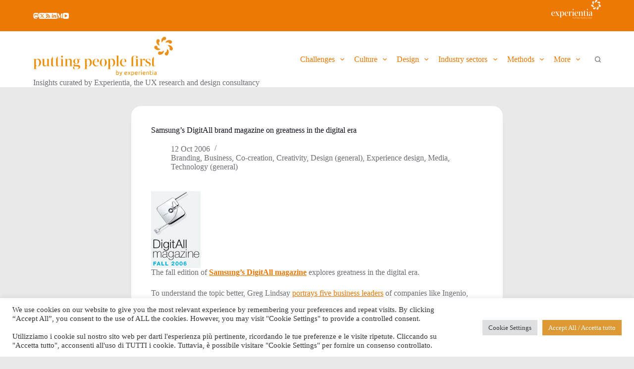

--- FILE ---
content_type: text/html; charset=UTF-8
request_url: https://blog.experientia.com/samsungs-digitall-brand-magazine-on-greatness-in-the-digital-era/
body_size: 20392
content:
<!doctype html>
<html lang="en-US">
<head>
	
	<meta charset="UTF-8">
	<meta name="viewport" content="width=device-width, initial-scale=1, maximum-scale=5, viewport-fit=cover">
	<link rel="profile" href="https://gmpg.org/xfn/11">

	<title>Samsung&#8217;s DigitAll brand magazine on greatness in the digital era &#8211; putting people first &#8211; by Experientia</title>
<meta name='robots' content='max-image-preview:large' />
<link rel='dns-prefetch' href='//fonts.googleapis.com' />
<link rel="alternate" type="application/rss+xml" title="putting people first - by Experientia &raquo; Feed" href="https://blog.experientia.com/feed/" />
<link rel="alternate" type="application/rss+xml" title="putting people first - by Experientia &raquo; Comments Feed" href="https://blog.experientia.com/comments/feed/" />
<link rel="alternate" type="application/rss+xml" title="putting people first - by Experientia &raquo; Samsung&#8217;s DigitAll brand magazine on greatness in the digital era Comments Feed" href="https://blog.experientia.com/samsungs-digitall-brand-magazine-on-greatness-in-the-digital-era/feed/" />
<link rel='stylesheet' id='wp-block-library-css' href='https://blog.experientia.com/wp-includes/css/dist/block-library/style.min.css?ver=6.6.4' media='all' />
<style id='global-styles-inline-css'>
:root{--wp--preset--aspect-ratio--square: 1;--wp--preset--aspect-ratio--4-3: 4/3;--wp--preset--aspect-ratio--3-4: 3/4;--wp--preset--aspect-ratio--3-2: 3/2;--wp--preset--aspect-ratio--2-3: 2/3;--wp--preset--aspect-ratio--16-9: 16/9;--wp--preset--aspect-ratio--9-16: 9/16;--wp--preset--color--black: #000000;--wp--preset--color--cyan-bluish-gray: #abb8c3;--wp--preset--color--white: #ffffff;--wp--preset--color--pale-pink: #f78da7;--wp--preset--color--vivid-red: #cf2e2e;--wp--preset--color--luminous-vivid-orange: #ff6900;--wp--preset--color--luminous-vivid-amber: #fcb900;--wp--preset--color--light-green-cyan: #7bdcb5;--wp--preset--color--vivid-green-cyan: #00d084;--wp--preset--color--pale-cyan-blue: #8ed1fc;--wp--preset--color--vivid-cyan-blue: #0693e3;--wp--preset--color--vivid-purple: #9b51e0;--wp--preset--color--palette-color-1: var(--theme-palette-color-1, #ed7804);--wp--preset--color--palette-color-2: var(--theme-palette-color-2, #3642af);--wp--preset--color--palette-color-3: var(--theme-palette-color-3, #6e6d76);--wp--preset--color--palette-color-4: var(--theme-palette-color-4, #0e0c1b);--wp--preset--color--palette-color-5: var(--theme-palette-color-5, #ffffff);--wp--preset--color--palette-color-6: var(--theme-palette-color-6, #f2f5f7);--wp--preset--color--palette-color-7: var(--theme-palette-color-7, #FAFBFC);--wp--preset--color--palette-color-8: var(--theme-palette-color-8, #ffffff);--wp--preset--gradient--vivid-cyan-blue-to-vivid-purple: linear-gradient(135deg,rgba(6,147,227,1) 0%,rgb(155,81,224) 100%);--wp--preset--gradient--light-green-cyan-to-vivid-green-cyan: linear-gradient(135deg,rgb(122,220,180) 0%,rgb(0,208,130) 100%);--wp--preset--gradient--luminous-vivid-amber-to-luminous-vivid-orange: linear-gradient(135deg,rgba(252,185,0,1) 0%,rgba(255,105,0,1) 100%);--wp--preset--gradient--luminous-vivid-orange-to-vivid-red: linear-gradient(135deg,rgba(255,105,0,1) 0%,rgb(207,46,46) 100%);--wp--preset--gradient--very-light-gray-to-cyan-bluish-gray: linear-gradient(135deg,rgb(238,238,238) 0%,rgb(169,184,195) 100%);--wp--preset--gradient--cool-to-warm-spectrum: linear-gradient(135deg,rgb(74,234,220) 0%,rgb(151,120,209) 20%,rgb(207,42,186) 40%,rgb(238,44,130) 60%,rgb(251,105,98) 80%,rgb(254,248,76) 100%);--wp--preset--gradient--blush-light-purple: linear-gradient(135deg,rgb(255,206,236) 0%,rgb(152,150,240) 100%);--wp--preset--gradient--blush-bordeaux: linear-gradient(135deg,rgb(254,205,165) 0%,rgb(254,45,45) 50%,rgb(107,0,62) 100%);--wp--preset--gradient--luminous-dusk: linear-gradient(135deg,rgb(255,203,112) 0%,rgb(199,81,192) 50%,rgb(65,88,208) 100%);--wp--preset--gradient--pale-ocean: linear-gradient(135deg,rgb(255,245,203) 0%,rgb(182,227,212) 50%,rgb(51,167,181) 100%);--wp--preset--gradient--electric-grass: linear-gradient(135deg,rgb(202,248,128) 0%,rgb(113,206,126) 100%);--wp--preset--gradient--midnight: linear-gradient(135deg,rgb(2,3,129) 0%,rgb(40,116,252) 100%);--wp--preset--gradient--juicy-peach: linear-gradient(to right, #ffecd2 0%, #fcb69f 100%);--wp--preset--gradient--young-passion: linear-gradient(to right, #ff8177 0%, #ff867a 0%, #ff8c7f 21%, #f99185 52%, #cf556c 78%, #b12a5b 100%);--wp--preset--gradient--true-sunset: linear-gradient(to right, #fa709a 0%, #fee140 100%);--wp--preset--gradient--morpheus-den: linear-gradient(to top, #30cfd0 0%, #330867 100%);--wp--preset--gradient--plum-plate: linear-gradient(135deg, #667eea 0%, #764ba2 100%);--wp--preset--gradient--aqua-splash: linear-gradient(15deg, #13547a 0%, #80d0c7 100%);--wp--preset--gradient--love-kiss: linear-gradient(to top, #ff0844 0%, #ffb199 100%);--wp--preset--gradient--new-retrowave: linear-gradient(to top, #3b41c5 0%, #a981bb 49%, #ffc8a9 100%);--wp--preset--gradient--plum-bath: linear-gradient(to top, #cc208e 0%, #6713d2 100%);--wp--preset--gradient--high-flight: linear-gradient(to right, #0acffe 0%, #495aff 100%);--wp--preset--gradient--teen-party: linear-gradient(-225deg, #FF057C 0%, #8D0B93 50%, #321575 100%);--wp--preset--gradient--fabled-sunset: linear-gradient(-225deg, #231557 0%, #44107A 29%, #FF1361 67%, #FFF800 100%);--wp--preset--gradient--arielle-smile: radial-gradient(circle 248px at center, #16d9e3 0%, #30c7ec 47%, #46aef7 100%);--wp--preset--gradient--itmeo-branding: linear-gradient(180deg, #2af598 0%, #009efd 100%);--wp--preset--gradient--deep-blue: linear-gradient(to right, #6a11cb 0%, #2575fc 100%);--wp--preset--gradient--strong-bliss: linear-gradient(to right, #f78ca0 0%, #f9748f 19%, #fd868c 60%, #fe9a8b 100%);--wp--preset--gradient--sweet-period: linear-gradient(to top, #3f51b1 0%, #5a55ae 13%, #7b5fac 25%, #8f6aae 38%, #a86aa4 50%, #cc6b8e 62%, #f18271 75%, #f3a469 87%, #f7c978 100%);--wp--preset--gradient--purple-division: linear-gradient(to top, #7028e4 0%, #e5b2ca 100%);--wp--preset--gradient--cold-evening: linear-gradient(to top, #0c3483 0%, #a2b6df 100%, #6b8cce 100%, #a2b6df 100%);--wp--preset--gradient--mountain-rock: linear-gradient(to right, #868f96 0%, #596164 100%);--wp--preset--gradient--desert-hump: linear-gradient(to top, #c79081 0%, #dfa579 100%);--wp--preset--gradient--ethernal-constance: linear-gradient(to top, #09203f 0%, #537895 100%);--wp--preset--gradient--happy-memories: linear-gradient(-60deg, #ff5858 0%, #f09819 100%);--wp--preset--gradient--grown-early: linear-gradient(to top, #0ba360 0%, #3cba92 100%);--wp--preset--gradient--morning-salad: linear-gradient(-225deg, #B7F8DB 0%, #50A7C2 100%);--wp--preset--gradient--night-call: linear-gradient(-225deg, #AC32E4 0%, #7918F2 48%, #4801FF 100%);--wp--preset--gradient--mind-crawl: linear-gradient(-225deg, #473B7B 0%, #3584A7 51%, #30D2BE 100%);--wp--preset--gradient--angel-care: linear-gradient(-225deg, #FFE29F 0%, #FFA99F 48%, #FF719A 100%);--wp--preset--gradient--juicy-cake: linear-gradient(to top, #e14fad 0%, #f9d423 100%);--wp--preset--gradient--rich-metal: linear-gradient(to right, #d7d2cc 0%, #304352 100%);--wp--preset--gradient--mole-hall: linear-gradient(-20deg, #616161 0%, #9bc5c3 100%);--wp--preset--gradient--cloudy-knoxville: linear-gradient(120deg, #fdfbfb 0%, #ebedee 100%);--wp--preset--gradient--soft-grass: linear-gradient(to top, #c1dfc4 0%, #deecdd 100%);--wp--preset--gradient--saint-petersburg: linear-gradient(135deg, #f5f7fa 0%, #c3cfe2 100%);--wp--preset--gradient--everlasting-sky: linear-gradient(135deg, #fdfcfb 0%, #e2d1c3 100%);--wp--preset--gradient--kind-steel: linear-gradient(-20deg, #e9defa 0%, #fbfcdb 100%);--wp--preset--gradient--over-sun: linear-gradient(60deg, #abecd6 0%, #fbed96 100%);--wp--preset--gradient--premium-white: linear-gradient(to top, #d5d4d0 0%, #d5d4d0 1%, #eeeeec 31%, #efeeec 75%, #e9e9e7 100%);--wp--preset--gradient--clean-mirror: linear-gradient(45deg, #93a5cf 0%, #e4efe9 100%);--wp--preset--gradient--wild-apple: linear-gradient(to top, #d299c2 0%, #fef9d7 100%);--wp--preset--gradient--snow-again: linear-gradient(to top, #e6e9f0 0%, #eef1f5 100%);--wp--preset--gradient--confident-cloud: linear-gradient(to top, #dad4ec 0%, #dad4ec 1%, #f3e7e9 100%);--wp--preset--gradient--glass-water: linear-gradient(to top, #dfe9f3 0%, white 100%);--wp--preset--gradient--perfect-white: linear-gradient(-225deg, #E3FDF5 0%, #FFE6FA 100%);--wp--preset--font-size--small: 13px;--wp--preset--font-size--medium: 20px;--wp--preset--font-size--large: clamp(22px, 1.375rem + ((1vw - 3.2px) * 0.625), 30px);--wp--preset--font-size--x-large: clamp(30px, 1.875rem + ((1vw - 3.2px) * 1.563), 50px);--wp--preset--font-size--xx-large: clamp(45px, 2.813rem + ((1vw - 3.2px) * 2.734), 80px);--wp--preset--spacing--20: 0.44rem;--wp--preset--spacing--30: 0.67rem;--wp--preset--spacing--40: 1rem;--wp--preset--spacing--50: 1.5rem;--wp--preset--spacing--60: 2.25rem;--wp--preset--spacing--70: 3.38rem;--wp--preset--spacing--80: 5.06rem;--wp--preset--shadow--natural: 6px 6px 9px rgba(0, 0, 0, 0.2);--wp--preset--shadow--deep: 12px 12px 50px rgba(0, 0, 0, 0.4);--wp--preset--shadow--sharp: 6px 6px 0px rgba(0, 0, 0, 0.2);--wp--preset--shadow--outlined: 6px 6px 0px -3px rgba(255, 255, 255, 1), 6px 6px rgba(0, 0, 0, 1);--wp--preset--shadow--crisp: 6px 6px 0px rgba(0, 0, 0, 1);}:root { --wp--style--global--content-size: var(--theme-block-max-width);--wp--style--global--wide-size: var(--theme-block-wide-max-width); }:where(body) { margin: 0; }.wp-site-blocks > .alignleft { float: left; margin-right: 2em; }.wp-site-blocks > .alignright { float: right; margin-left: 2em; }.wp-site-blocks > .aligncenter { justify-content: center; margin-left: auto; margin-right: auto; }:where(.wp-site-blocks) > * { margin-block-start: var(--theme-content-spacing); margin-block-end: 0; }:where(.wp-site-blocks) > :first-child { margin-block-start: 0; }:where(.wp-site-blocks) > :last-child { margin-block-end: 0; }:root { --wp--style--block-gap: var(--theme-content-spacing); }:root :where(.is-layout-flow) > :first-child{margin-block-start: 0;}:root :where(.is-layout-flow) > :last-child{margin-block-end: 0;}:root :where(.is-layout-flow) > *{margin-block-start: var(--theme-content-spacing);margin-block-end: 0;}:root :where(.is-layout-constrained) > :first-child{margin-block-start: 0;}:root :where(.is-layout-constrained) > :last-child{margin-block-end: 0;}:root :where(.is-layout-constrained) > *{margin-block-start: var(--theme-content-spacing);margin-block-end: 0;}:root :where(.is-layout-flex){gap: var(--theme-content-spacing);}:root :where(.is-layout-grid){gap: var(--theme-content-spacing);}.is-layout-flow > .alignleft{float: left;margin-inline-start: 0;margin-inline-end: 2em;}.is-layout-flow > .alignright{float: right;margin-inline-start: 2em;margin-inline-end: 0;}.is-layout-flow > .aligncenter{margin-left: auto !important;margin-right: auto !important;}.is-layout-constrained > .alignleft{float: left;margin-inline-start: 0;margin-inline-end: 2em;}.is-layout-constrained > .alignright{float: right;margin-inline-start: 2em;margin-inline-end: 0;}.is-layout-constrained > .aligncenter{margin-left: auto !important;margin-right: auto !important;}.is-layout-constrained > :where(:not(.alignleft):not(.alignright):not(.alignfull)){max-width: var(--wp--style--global--content-size);margin-left: auto !important;margin-right: auto !important;}.is-layout-constrained > .alignwide{max-width: var(--wp--style--global--wide-size);}body .is-layout-flex{display: flex;}.is-layout-flex{flex-wrap: wrap;align-items: center;}.is-layout-flex > :is(*, div){margin: 0;}body .is-layout-grid{display: grid;}.is-layout-grid > :is(*, div){margin: 0;}body{padding-top: 0px;padding-right: 0px;padding-bottom: 0px;padding-left: 0px;}.has-black-color{color: var(--wp--preset--color--black) !important;}.has-cyan-bluish-gray-color{color: var(--wp--preset--color--cyan-bluish-gray) !important;}.has-white-color{color: var(--wp--preset--color--white) !important;}.has-pale-pink-color{color: var(--wp--preset--color--pale-pink) !important;}.has-vivid-red-color{color: var(--wp--preset--color--vivid-red) !important;}.has-luminous-vivid-orange-color{color: var(--wp--preset--color--luminous-vivid-orange) !important;}.has-luminous-vivid-amber-color{color: var(--wp--preset--color--luminous-vivid-amber) !important;}.has-light-green-cyan-color{color: var(--wp--preset--color--light-green-cyan) !important;}.has-vivid-green-cyan-color{color: var(--wp--preset--color--vivid-green-cyan) !important;}.has-pale-cyan-blue-color{color: var(--wp--preset--color--pale-cyan-blue) !important;}.has-vivid-cyan-blue-color{color: var(--wp--preset--color--vivid-cyan-blue) !important;}.has-vivid-purple-color{color: var(--wp--preset--color--vivid-purple) !important;}.has-palette-color-1-color{color: var(--wp--preset--color--palette-color-1) !important;}.has-palette-color-2-color{color: var(--wp--preset--color--palette-color-2) !important;}.has-palette-color-3-color{color: var(--wp--preset--color--palette-color-3) !important;}.has-palette-color-4-color{color: var(--wp--preset--color--palette-color-4) !important;}.has-palette-color-5-color{color: var(--wp--preset--color--palette-color-5) !important;}.has-palette-color-6-color{color: var(--wp--preset--color--palette-color-6) !important;}.has-palette-color-7-color{color: var(--wp--preset--color--palette-color-7) !important;}.has-palette-color-8-color{color: var(--wp--preset--color--palette-color-8) !important;}.has-black-background-color{background-color: var(--wp--preset--color--black) !important;}.has-cyan-bluish-gray-background-color{background-color: var(--wp--preset--color--cyan-bluish-gray) !important;}.has-white-background-color{background-color: var(--wp--preset--color--white) !important;}.has-pale-pink-background-color{background-color: var(--wp--preset--color--pale-pink) !important;}.has-vivid-red-background-color{background-color: var(--wp--preset--color--vivid-red) !important;}.has-luminous-vivid-orange-background-color{background-color: var(--wp--preset--color--luminous-vivid-orange) !important;}.has-luminous-vivid-amber-background-color{background-color: var(--wp--preset--color--luminous-vivid-amber) !important;}.has-light-green-cyan-background-color{background-color: var(--wp--preset--color--light-green-cyan) !important;}.has-vivid-green-cyan-background-color{background-color: var(--wp--preset--color--vivid-green-cyan) !important;}.has-pale-cyan-blue-background-color{background-color: var(--wp--preset--color--pale-cyan-blue) !important;}.has-vivid-cyan-blue-background-color{background-color: var(--wp--preset--color--vivid-cyan-blue) !important;}.has-vivid-purple-background-color{background-color: var(--wp--preset--color--vivid-purple) !important;}.has-palette-color-1-background-color{background-color: var(--wp--preset--color--palette-color-1) !important;}.has-palette-color-2-background-color{background-color: var(--wp--preset--color--palette-color-2) !important;}.has-palette-color-3-background-color{background-color: var(--wp--preset--color--palette-color-3) !important;}.has-palette-color-4-background-color{background-color: var(--wp--preset--color--palette-color-4) !important;}.has-palette-color-5-background-color{background-color: var(--wp--preset--color--palette-color-5) !important;}.has-palette-color-6-background-color{background-color: var(--wp--preset--color--palette-color-6) !important;}.has-palette-color-7-background-color{background-color: var(--wp--preset--color--palette-color-7) !important;}.has-palette-color-8-background-color{background-color: var(--wp--preset--color--palette-color-8) !important;}.has-black-border-color{border-color: var(--wp--preset--color--black) !important;}.has-cyan-bluish-gray-border-color{border-color: var(--wp--preset--color--cyan-bluish-gray) !important;}.has-white-border-color{border-color: var(--wp--preset--color--white) !important;}.has-pale-pink-border-color{border-color: var(--wp--preset--color--pale-pink) !important;}.has-vivid-red-border-color{border-color: var(--wp--preset--color--vivid-red) !important;}.has-luminous-vivid-orange-border-color{border-color: var(--wp--preset--color--luminous-vivid-orange) !important;}.has-luminous-vivid-amber-border-color{border-color: var(--wp--preset--color--luminous-vivid-amber) !important;}.has-light-green-cyan-border-color{border-color: var(--wp--preset--color--light-green-cyan) !important;}.has-vivid-green-cyan-border-color{border-color: var(--wp--preset--color--vivid-green-cyan) !important;}.has-pale-cyan-blue-border-color{border-color: var(--wp--preset--color--pale-cyan-blue) !important;}.has-vivid-cyan-blue-border-color{border-color: var(--wp--preset--color--vivid-cyan-blue) !important;}.has-vivid-purple-border-color{border-color: var(--wp--preset--color--vivid-purple) !important;}.has-palette-color-1-border-color{border-color: var(--wp--preset--color--palette-color-1) !important;}.has-palette-color-2-border-color{border-color: var(--wp--preset--color--palette-color-2) !important;}.has-palette-color-3-border-color{border-color: var(--wp--preset--color--palette-color-3) !important;}.has-palette-color-4-border-color{border-color: var(--wp--preset--color--palette-color-4) !important;}.has-palette-color-5-border-color{border-color: var(--wp--preset--color--palette-color-5) !important;}.has-palette-color-6-border-color{border-color: var(--wp--preset--color--palette-color-6) !important;}.has-palette-color-7-border-color{border-color: var(--wp--preset--color--palette-color-7) !important;}.has-palette-color-8-border-color{border-color: var(--wp--preset--color--palette-color-8) !important;}.has-vivid-cyan-blue-to-vivid-purple-gradient-background{background: var(--wp--preset--gradient--vivid-cyan-blue-to-vivid-purple) !important;}.has-light-green-cyan-to-vivid-green-cyan-gradient-background{background: var(--wp--preset--gradient--light-green-cyan-to-vivid-green-cyan) !important;}.has-luminous-vivid-amber-to-luminous-vivid-orange-gradient-background{background: var(--wp--preset--gradient--luminous-vivid-amber-to-luminous-vivid-orange) !important;}.has-luminous-vivid-orange-to-vivid-red-gradient-background{background: var(--wp--preset--gradient--luminous-vivid-orange-to-vivid-red) !important;}.has-very-light-gray-to-cyan-bluish-gray-gradient-background{background: var(--wp--preset--gradient--very-light-gray-to-cyan-bluish-gray) !important;}.has-cool-to-warm-spectrum-gradient-background{background: var(--wp--preset--gradient--cool-to-warm-spectrum) !important;}.has-blush-light-purple-gradient-background{background: var(--wp--preset--gradient--blush-light-purple) !important;}.has-blush-bordeaux-gradient-background{background: var(--wp--preset--gradient--blush-bordeaux) !important;}.has-luminous-dusk-gradient-background{background: var(--wp--preset--gradient--luminous-dusk) !important;}.has-pale-ocean-gradient-background{background: var(--wp--preset--gradient--pale-ocean) !important;}.has-electric-grass-gradient-background{background: var(--wp--preset--gradient--electric-grass) !important;}.has-midnight-gradient-background{background: var(--wp--preset--gradient--midnight) !important;}.has-juicy-peach-gradient-background{background: var(--wp--preset--gradient--juicy-peach) !important;}.has-young-passion-gradient-background{background: var(--wp--preset--gradient--young-passion) !important;}.has-true-sunset-gradient-background{background: var(--wp--preset--gradient--true-sunset) !important;}.has-morpheus-den-gradient-background{background: var(--wp--preset--gradient--morpheus-den) !important;}.has-plum-plate-gradient-background{background: var(--wp--preset--gradient--plum-plate) !important;}.has-aqua-splash-gradient-background{background: var(--wp--preset--gradient--aqua-splash) !important;}.has-love-kiss-gradient-background{background: var(--wp--preset--gradient--love-kiss) !important;}.has-new-retrowave-gradient-background{background: var(--wp--preset--gradient--new-retrowave) !important;}.has-plum-bath-gradient-background{background: var(--wp--preset--gradient--plum-bath) !important;}.has-high-flight-gradient-background{background: var(--wp--preset--gradient--high-flight) !important;}.has-teen-party-gradient-background{background: var(--wp--preset--gradient--teen-party) !important;}.has-fabled-sunset-gradient-background{background: var(--wp--preset--gradient--fabled-sunset) !important;}.has-arielle-smile-gradient-background{background: var(--wp--preset--gradient--arielle-smile) !important;}.has-itmeo-branding-gradient-background{background: var(--wp--preset--gradient--itmeo-branding) !important;}.has-deep-blue-gradient-background{background: var(--wp--preset--gradient--deep-blue) !important;}.has-strong-bliss-gradient-background{background: var(--wp--preset--gradient--strong-bliss) !important;}.has-sweet-period-gradient-background{background: var(--wp--preset--gradient--sweet-period) !important;}.has-purple-division-gradient-background{background: var(--wp--preset--gradient--purple-division) !important;}.has-cold-evening-gradient-background{background: var(--wp--preset--gradient--cold-evening) !important;}.has-mountain-rock-gradient-background{background: var(--wp--preset--gradient--mountain-rock) !important;}.has-desert-hump-gradient-background{background: var(--wp--preset--gradient--desert-hump) !important;}.has-ethernal-constance-gradient-background{background: var(--wp--preset--gradient--ethernal-constance) !important;}.has-happy-memories-gradient-background{background: var(--wp--preset--gradient--happy-memories) !important;}.has-grown-early-gradient-background{background: var(--wp--preset--gradient--grown-early) !important;}.has-morning-salad-gradient-background{background: var(--wp--preset--gradient--morning-salad) !important;}.has-night-call-gradient-background{background: var(--wp--preset--gradient--night-call) !important;}.has-mind-crawl-gradient-background{background: var(--wp--preset--gradient--mind-crawl) !important;}.has-angel-care-gradient-background{background: var(--wp--preset--gradient--angel-care) !important;}.has-juicy-cake-gradient-background{background: var(--wp--preset--gradient--juicy-cake) !important;}.has-rich-metal-gradient-background{background: var(--wp--preset--gradient--rich-metal) !important;}.has-mole-hall-gradient-background{background: var(--wp--preset--gradient--mole-hall) !important;}.has-cloudy-knoxville-gradient-background{background: var(--wp--preset--gradient--cloudy-knoxville) !important;}.has-soft-grass-gradient-background{background: var(--wp--preset--gradient--soft-grass) !important;}.has-saint-petersburg-gradient-background{background: var(--wp--preset--gradient--saint-petersburg) !important;}.has-everlasting-sky-gradient-background{background: var(--wp--preset--gradient--everlasting-sky) !important;}.has-kind-steel-gradient-background{background: var(--wp--preset--gradient--kind-steel) !important;}.has-over-sun-gradient-background{background: var(--wp--preset--gradient--over-sun) !important;}.has-premium-white-gradient-background{background: var(--wp--preset--gradient--premium-white) !important;}.has-clean-mirror-gradient-background{background: var(--wp--preset--gradient--clean-mirror) !important;}.has-wild-apple-gradient-background{background: var(--wp--preset--gradient--wild-apple) !important;}.has-snow-again-gradient-background{background: var(--wp--preset--gradient--snow-again) !important;}.has-confident-cloud-gradient-background{background: var(--wp--preset--gradient--confident-cloud) !important;}.has-glass-water-gradient-background{background: var(--wp--preset--gradient--glass-water) !important;}.has-perfect-white-gradient-background{background: var(--wp--preset--gradient--perfect-white) !important;}.has-small-font-size{font-size: var(--wp--preset--font-size--small) !important;}.has-medium-font-size{font-size: var(--wp--preset--font-size--medium) !important;}.has-large-font-size{font-size: var(--wp--preset--font-size--large) !important;}.has-x-large-font-size{font-size: var(--wp--preset--font-size--x-large) !important;}.has-xx-large-font-size{font-size: var(--wp--preset--font-size--xx-large) !important;}
:root :where(.wp-block-pullquote){font-size: clamp(0.984em, 0.984rem + ((1vw - 0.2em) * 0.645), 1.5em);line-height: 1.6;}
</style>
<link rel='stylesheet' id='cookie-law-info-css' href='https://blog.experientia.com/wp-content/plugins/cookie-law-info/legacy/public/css/cookie-law-info-public.css?ver=3.3.2' media='all' />
<link rel='stylesheet' id='cookie-law-info-gdpr-css' href='https://blog.experientia.com/wp-content/plugins/cookie-law-info/legacy/public/css/cookie-law-info-gdpr.css?ver=3.3.2' media='all' />
<link rel='stylesheet' id='ppress-frontend-css' href='https://blog.experientia.com/wp-content/plugins/wp-user-avatar/assets/css/frontend.min.css?ver=4.16.3' media='all' />
<link rel='stylesheet' id='ppress-flatpickr-css' href='https://blog.experientia.com/wp-content/plugins/wp-user-avatar/assets/flatpickr/flatpickr.min.css?ver=4.16.3' media='all' />
<link rel='stylesheet' id='ppress-select2-css' href='https://blog.experientia.com/wp-content/plugins/wp-user-avatar/assets/select2/select2.min.css?ver=6.6.4' media='all' />
<link rel='stylesheet' id='blocksy-fonts-font-source-google-css' href='https://fonts.googleapis.com/css2?family=Roboto%20Slab:wght@400;500;600&#038;family=Exo:wght@400;500;600;700&#038;family=Roboto:ital,wght@1,400&#038;display=swap' media='all' />
<link rel='stylesheet' id='ct-main-styles-css' href='https://blog.experientia.com/wp-content/themes/blocksy/static/bundle/main.min.css?ver=2.0.76' media='all' />
<link rel='stylesheet' id='ct-page-title-styles-css' href='https://blog.experientia.com/wp-content/themes/blocksy/static/bundle/page-title.min.css?ver=2.0.76' media='all' />
<link rel='stylesheet' id='ct-comments-styles-css' href='https://blog.experientia.com/wp-content/themes/blocksy/static/bundle/comments.min.css?ver=2.0.76' media='all' />
<script src="https://blog.experientia.com/wp-includes/js/jquery/jquery.min.js?ver=3.7.1" id="jquery-core-js"></script>
<script src="https://blog.experientia.com/wp-includes/js/jquery/jquery-migrate.min.js?ver=3.4.1" id="jquery-migrate-js"></script>
<script id="cookie-law-info-js-extra">
var Cli_Data = {"nn_cookie_ids":[],"cookielist":[],"non_necessary_cookies":[],"ccpaEnabled":"","ccpaRegionBased":"","ccpaBarEnabled":"","strictlyEnabled":["necessary","obligatoire"],"ccpaType":"gdpr","js_blocking":"1","custom_integration":"","triggerDomRefresh":"","secure_cookies":""};
var cli_cookiebar_settings = {"animate_speed_hide":"500","animate_speed_show":"500","background":"#FFF","border":"#b1a6a6c2","border_on":"","button_1_button_colour":"#61a229","button_1_button_hover":"#4e8221","button_1_link_colour":"#fff","button_1_as_button":"1","button_1_new_win":"","button_2_button_colour":"#333","button_2_button_hover":"#292929","button_2_link_colour":"#444","button_2_as_button":"","button_2_hidebar":"","button_3_button_colour":"#dedfe0","button_3_button_hover":"#b2b2b3","button_3_link_colour":"#333333","button_3_as_button":"1","button_3_new_win":"","button_4_button_colour":"#dedfe0","button_4_button_hover":"#b2b2b3","button_4_link_colour":"#333333","button_4_as_button":"1","button_7_button_colour":"#dd9933","button_7_button_hover":"#b17a29","button_7_link_colour":"#fff","button_7_as_button":"1","button_7_new_win":"","font_family":"inherit","header_fix":"","notify_animate_hide":"1","notify_animate_show":"","notify_div_id":"#cookie-law-info-bar","notify_position_horizontal":"right","notify_position_vertical":"bottom","scroll_close":"","scroll_close_reload":"","accept_close_reload":"","reject_close_reload":"","showagain_tab":"","showagain_background":"#fff","showagain_border":"#000","showagain_div_id":"#cookie-law-info-again","showagain_x_position":"100px","text":"#333333","show_once_yn":"1","show_once":"10000","logging_on":"","as_popup":"","popup_overlay":"1","bar_heading_text":"","cookie_bar_as":"banner","popup_showagain_position":"bottom-right","widget_position":"left"};
var log_object = {"ajax_url":"https:\/\/blog.experientia.com\/wp-admin\/admin-ajax.php"};
</script>
<script src="https://blog.experientia.com/wp-content/plugins/cookie-law-info/legacy/public/js/cookie-law-info-public.js?ver=3.3.2" id="cookie-law-info-js"></script>
<script src="https://blog.experientia.com/wp-content/plugins/wp-user-avatar/assets/flatpickr/flatpickr.min.js?ver=4.16.3" id="ppress-flatpickr-js"></script>
<script src="https://blog.experientia.com/wp-content/plugins/wp-user-avatar/assets/select2/select2.min.js?ver=4.16.3" id="ppress-select2-js"></script>
<link rel="https://api.w.org/" href="https://blog.experientia.com/wp-json/" /><link rel="alternate" title="JSON" type="application/json" href="https://blog.experientia.com/wp-json/wp/v2/posts/1627" /><link rel="EditURI" type="application/rsd+xml" title="RSD" href="https://blog.experientia.com/xmlrpc.php?rsd" />
<meta name="generator" content="WordPress 6.6.4" />
<link rel="canonical" href="https://blog.experientia.com/samsungs-digitall-brand-magazine-on-greatness-in-the-digital-era/" />
<link rel='shortlink' href='https://blog.experientia.com/?p=1627' />
<link rel="alternate" title="oEmbed (JSON)" type="application/json+oembed" href="https://blog.experientia.com/wp-json/oembed/1.0/embed?url=https%3A%2F%2Fblog.experientia.com%2Fsamsungs-digitall-brand-magazine-on-greatness-in-the-digital-era%2F" />
<link rel="alternate" title="oEmbed (XML)" type="text/xml+oembed" href="https://blog.experientia.com/wp-json/oembed/1.0/embed?url=https%3A%2F%2Fblog.experientia.com%2Fsamsungs-digitall-brand-magazine-on-greatness-in-the-digital-era%2F&#038;format=xml" />
<link rel="me" href="https://mastodon.online/@vanderbeeken" />
<noscript><link rel='stylesheet' href='https://blog.experientia.com/wp-content/themes/blocksy/static/bundle/no-scripts.min.css' type='text/css'></noscript>
<style id="ct-main-styles-inline-css">[data-header*="type-1"] .ct-header [data-id="logo"] .site-logo-container {--logo-max-height:80px;} [data-header*="type-1"] .ct-header [data-id="logo"] .site-title {--theme-font-size:25px;--theme-line-height:0;--theme-link-initial-color:var(--theme-palette-color-4);} [data-header*="type-1"] .ct-header [data-id="logo"] .site-description {--theme-font-family:Exo, Sans-Serif;--theme-font-weight:500;--theme-font-size:12px;--theme-line-height:3;} [data-header*="type-1"] .ct-header [data-id="logo"] {--margin:10px 0px 0px 0px !important;} [data-header*="type-1"] .ct-header [data-id="menu"] {--menu-items-spacing:20px;--menu-indicator-hover-color:var(--theme-palette-color-1);--menu-indicator-active-color:var(--theme-palette-color-1);} [data-header*="type-1"] .ct-header [data-id="menu"] > ul > li > a {--theme-font-family:Exo, Sans-Serif;--theme-font-weight:600;--theme-text-transform:none;--theme-font-size:12px;--theme-line-height:1.3;} [data-header*="type-1"] .ct-header [data-id="menu"] .sub-menu .ct-menu-link {--theme-link-initial-color:#ffffff;--theme-link-hover-color:var(--theme-palette-color-1);--theme-font-family:Exo, Sans-Serif;--theme-font-weight:500;--theme-text-transform:none;--theme-font-size:12px;} [data-header*="type-1"] .ct-header [data-id="menu"] .sub-menu {--dropdown-background-color:#29333C;--dropdown-top-offset:-29px;--dropdown-width:151px;--dropdown-items-spacing:5px;--dropdown-divider:1px dashed rgba(255,255,255,0.1);--theme-box-shadow:0px 10px 20px rgba(41, 51, 61, 0.1);--theme-border-radius:5px;} [data-header*="type-1"] .ct-header [data-row*="middle"] {--height:110px;background-color:#ffffff;background-image:none;--theme-border-top:none;--theme-border-bottom:none;--theme-box-shadow:none;} [data-header*="type-1"] .ct-header [data-row*="middle"] > div {--theme-border-top:none;--theme-border-bottom:none;} [data-header*="type-1"] [data-id="mobile-menu"] {--theme-font-weight:600;--theme-font-size:30px;--theme-link-initial-color:#ffffff;--theme-link-hover-color:var(--theme-palette-color-1);--mobile-menu-divider:none;} [data-header*="type-1"] #offcanvas {--theme-box-shadow:0px 0px 70px rgba(0, 0, 0, 0.35);--side-panel-width:500px;} [data-header*="type-1"] #offcanvas .ct-panel-inner {background-color:rgba(18, 21, 25, 0.98);} [data-header*="type-1"] [data-id="search"] {--theme-icon-size:12px;} [data-header*="type-1"] #search-modal .ct-search-results {--theme-font-weight:500;--theme-font-size:14px;--theme-line-height:1.4;} [data-header*="type-1"] #search-modal .ct-search-form {--theme-link-initial-color:#ffffff;--theme-link-hover-color:var(--theme-palette-color-2);--theme-form-text-initial-color:#ffffff;--theme-form-text-focus-color:#ffffff;--theme-form-field-border-initial-color:rgba(255, 255, 255, 0.2);--theme-button-text-initial-color:rgba(255, 255, 255, 0.7);--theme-button-text-hover-color:#ffffff;--theme-button-background-initial-color:var(--theme-palette-color-1);--theme-button-background-hover-color:var(--theme-palette-color-1);} [data-header*="type-1"] #search-modal {background-color:var(--theme-palette-color-1);} [data-header*="type-1"] [data-id="socials"].ct-header-socials {--theme-icon-size:12px;--items-spacing:8px;} [data-header*="type-1"] [data-id="socials"].ct-header-socials [data-color="custom"] {--theme-icon-color:var(--theme-palette-color-5);--theme-icon-hover-color:var(--theme-palette-color-3);--background-color:rgba(218, 222, 228, 0.3);--background-hover-color:var(--theme-palette-color-1);} [data-header*="type-1"] .ct-header [data-id="text"] {--max-width:100%;--theme-font-size:15px;--theme-line-height:1.3;} [data-header*="type-1"] .ct-header [data-row*="top"] {--height:50px;background-color:#ed7804;background-image:none;--theme-border-top:none;--theme-border-bottom:none;--theme-box-shadow:none;} [data-header*="type-1"] .ct-header [data-row*="top"] > div {--theme-border-top:none;--theme-border-bottom:none;} [data-header*="type-1"] [data-id="trigger"] {--theme-icon-size:18px;} [data-header*="type-1"] {--header-height:160px;} [data-header*="type-1"] .ct-header {background-image:none;} [data-footer*="type-1"] .ct-footer [data-row*="top"] > div {--container-spacing:12px;--theme-border:none;--theme-border-top:none;--grid-template-columns:initial;} [data-footer*="type-1"] .ct-footer [data-row*="top"] .widget-title {--theme-font-family:Exo, Sans-Serif;--theme-font-weight:400;--theme-font-size:16px;} [data-footer*="type-1"] .ct-footer [data-row*="top"] .ct-widget > *:not(.widget-title) {--theme-font-family:Exo, Sans-Serif;--theme-font-weight:400;--theme-font-size:12px;} [data-footer*="type-1"] .ct-footer [data-row*="top"] {--theme-border-top:none;background-color:#fcfaf7;} [data-footer*="type-1"][data-footer*="reveal"] .ct-footer {--position:sticky;} [data-footer*="type-1"][data-footer*="reveal"] .site-main {--footer-box-shadow:0px 20px 50px var(--theme-palette-color-3);} [data-footer*="type-1"] .ct-footer {background-color:#fff9f9;}:root {--theme-font-family:'Roboto Slab', Sans-Serif;--theme-font-weight:400;--theme-text-transform:none;--theme-text-decoration:none;--theme-font-size:14px;--theme-line-height:1.65;--theme-letter-spacing:0em;--theme-button-font-weight:500;--theme-button-font-size:15px;--has-classic-forms:var(--true);--has-modern-forms:var(--false);--theme-form-field-background-focus-color:var(--theme-palette-color-5);--theme-form-field-border-initial-color:var(--theme-border-color);--theme-form-field-border-focus-color:var(--theme-palette-color-1);--theme-form-selection-field-initial-color:var(--theme-border-color);--theme-form-selection-field-active-color:var(--theme-palette-color-1);--theme-palette-color-1:#ed7804;--theme-palette-color-2:#3642af;--theme-palette-color-3:#6e6d76;--theme-palette-color-4:#0e0c1b;--theme-palette-color-5:#ffffff;--theme-palette-color-6:#f2f5f7;--theme-palette-color-7:#FAFBFC;--theme-palette-color-8:#ffffff;--theme-text-color:var(--theme-palette-color-3);--theme-link-initial-color:var(--theme-palette-color-1);--theme-link-hover-color:var(--theme-palette-color-2);--theme-selection-text-color:var(--theme-palette-color-4);--theme-selection-background-color:#fdc388;--theme-border-color:var(--theme-palette-color-1);--theme-headings-color:var(--theme-palette-color-4);--theme-content-spacing:1.5em;--theme-button-min-height:40px;--theme-button-shadow:none;--theme-button-transform:none;--theme-button-text-initial-color:#ffffff;--theme-button-text-hover-color:#ffffff;--theme-button-background-initial-color:var(--theme-palette-color-1);--theme-button-background-hover-color:var(--theme-palette-color-3);--theme-button-border:none;--theme-button-border-radius:3px;--theme-button-padding:5px 20px;--theme-normal-container-max-width:1146px;--theme-content-vertical-spacing:38px;--theme-container-edge-spacing:90vw;--theme-narrow-container-max-width:750px;--theme-wide-offset:154px;}h1 {--theme-font-family:Exo, Sans-Serif;--theme-font-weight:700;--theme-font-size:40px;--theme-line-height:1.5;}h2 {--theme-font-family:Exo, Sans-Serif;--theme-font-weight:700;--theme-font-size:35px;--theme-line-height:1.5;}h3 {--theme-font-family:Exo, Sans-Serif;--theme-font-weight:700;--theme-font-size:30px;--theme-line-height:1.5;}h4 {--theme-font-family:Exo, Sans-Serif;--theme-font-weight:700;--theme-font-size:25px;--theme-line-height:1.5;}h5 {--theme-font-family:Exo, Sans-Serif;--theme-font-weight:700;--theme-font-size:20px;--theme-line-height:1.5;}h6 {--theme-font-family:Exo, Sans-Serif;--theme-font-weight:700;--theme-font-size:16px;--theme-line-height:1.5;}.wp-block-pullquote {--theme-font-family:Roboto, Sans-Serif;--theme-font-weight:400;--theme-font-style:italic;--theme-font-size:14px;}pre, code, samp, kbd {--theme-font-family:monospace;--theme-font-weight:400;--theme-font-size:16px;}figcaption {--theme-font-size:14px;}.ct-sidebar .widget-title {--theme-font-size:20px;}.ct-breadcrumbs {--theme-font-weight:600;--theme-text-transform:uppercase;--theme-font-size:12px;}body {background-color:#e9e9e9;background-image:none;} [data-prefix="single_blog_post"] .entry-header .page-title {--theme-font-family:Exo, Sans-Serif;--theme-font-weight:700;--theme-font-size:32px;--theme-line-height:1.3;} [data-prefix="single_blog_post"] .entry-header .entry-meta {--theme-font-family:Exo, Sans-Serif;--theme-font-weight:500;--theme-text-transform:none;--theme-font-size:14px;--theme-line-height:1.3;} [data-prefix="categories"] .entry-header .page-title {--theme-font-size:30px;} [data-prefix="categories"] .entry-header .entry-meta {--theme-font-weight:600;--theme-text-transform:uppercase;--theme-font-size:12px;--theme-line-height:1.3;} [data-prefix="search"] .entry-header .page-title {--theme-font-size:30px;} [data-prefix="search"] .entry-header .entry-meta {--theme-font-weight:600;--theme-text-transform:uppercase;--theme-font-size:12px;--theme-line-height:1.3;} [data-prefix="author"] .entry-header .page-title {--theme-font-size:30px;} [data-prefix="author"] .entry-header .entry-meta {--theme-font-weight:600;--theme-text-transform:uppercase;--theme-font-size:12px;--theme-line-height:1.3;} [data-prefix="author"] .hero-section[data-type="type-2"] {background-color:var(--theme-palette-color-6);background-image:none;--container-padding:50px 0px;} [data-prefix="single_page"] .entry-header .page-title {--theme-font-size:30px;} [data-prefix="single_page"] .entry-header .entry-meta {--theme-font-weight:600;--theme-text-transform:uppercase;--theme-font-size:12px;--theme-line-height:1.3;} [data-prefix="single_page"] .hero-section[data-type="type-1"] {--margin-bottom:0px;} [data-pagination="load_more"] {--theme-button-background-initial-color:var(--theme-palette-color-1);} [data-prefix="blog"] .entries {--grid-template-columns:repeat(4, minmax(0, 1fr));--grid-columns-gap:21px;} [data-prefix="blog"] .entry-card .entry-title {--theme-font-size:18px;--theme-line-height:1.3;--theme-heading-color:var(--theme-palette-color-4);--theme-link-hover-color:#ed7804;} [data-prefix="blog"] .entry-excerpt {--theme-font-size:14px;--theme-text-color:var(--theme-palette-color-3);} [data-prefix="blog"] .entry-card .entry-meta {--theme-font-family:'Roboto Slab', Sans-Serif;--theme-font-weight:400;--theme-text-transform:none;--theme-font-size:12px;--theme-line-height:1.3;--theme-text-color:var(--theme-palette-color-3);--theme-link-hover-color:var(--theme-palette-color-1);} [data-prefix="blog"] .entry-card {--card-inner-spacing:25px;background-color:var(--theme-palette-color-8);--card-border:1px dashed var(--theme-palette-color-3);--theme-border-radius:10px;--theme-image-border-radius:calc(10px - 1px);--theme-box-shadow:0px 12px 18px -6px rgba(34, 56, 101, 0.04);} [data-prefix="blog"] [data-archive="default"] .card-content .entry-meta[data-id="lJvF6z"] {--card-element-spacing:15px;} [data-prefix="blog"] [data-archive="default"] .card-content .ct-media-container {--card-element-spacing:30px;} [data-prefix="blog"] [data-archive="default"] .card-content .entry-meta[data-id="10KFlo"] {--card-element-spacing:15px;} [data-prefix="categories"] .entries {--grid-template-columns:repeat(3, minmax(0, 1fr));} [data-prefix="categories"] .entry-card .entry-title {--theme-font-size:20px;--theme-line-height:1.3;} [data-prefix="categories"] .entry-card .entry-meta {--theme-font-family:'Roboto Slab', Sans-Serif;--theme-font-weight:400;--theme-text-transform:capitalize;--theme-font-size:12px;} [data-prefix="categories"] .entry-card {background-color:var(--theme-palette-color-8);--theme-box-shadow:0px 12px 18px -6px rgba(34, 56, 101, 0.04);} [data-prefix="categories"] [data-archive="default"] .card-content .entry-meta[data-id="DNFgGS"] {--card-element-spacing:15px;} [data-prefix="categories"] [data-archive="default"] .card-content .ct-media-container {--card-element-spacing:30px;} [data-prefix="categories"] [data-archive="default"] .card-content .entry-meta[data-id="UNBa-j"] {--card-element-spacing:15px;} [data-prefix="author"] .entries {--grid-template-columns:repeat(3, minmax(0, 1fr));} [data-prefix="author"] .entry-card .entry-title {--theme-font-size:20px;--theme-line-height:1.3;} [data-prefix="author"] .entry-card .entry-meta {--theme-font-weight:600;--theme-text-transform:uppercase;--theme-font-size:12px;} [data-prefix="author"] .entry-card {background-color:var(--theme-palette-color-8);--theme-box-shadow:0px 12px 18px -6px rgba(34, 56, 101, 0.04);} [data-prefix="search"] .entries {--grid-template-columns:repeat(4, minmax(0, 1fr));} [data-prefix="search"] .entry-card .entry-title {--theme-font-size:20px;--theme-line-height:1.3;} [data-prefix="search"] .entry-card .entry-meta {--theme-font-weight:600;--theme-text-transform:uppercase;--theme-font-size:12px;} [data-prefix="search"] .entry-card {background-color:var(--theme-palette-color-8);--theme-box-shadow:0px 12px 18px -6px rgba(34, 56, 101, 0.04);}form textarea {--theme-form-field-height:170px;}.ct-sidebar {--theme-link-initial-color:var(--theme-text-color);} [data-prefix="single_blog_post"] .ct-related-posts-container {background-color:var(--theme-palette-color-6);} [data-prefix="single_blog_post"] .ct-related-posts .related-entry-title {--theme-font-size:16px;--card-element-spacing:5px;} [data-prefix="single_blog_post"] .ct-related-posts .entry-meta {--theme-font-size:14px;} [data-prefix="single_blog_post"] .ct-related-posts {--grid-template-columns:repeat(3, minmax(0, 1fr));} [data-prefix="single_blog_post"] [class*="ct-container"] > article[class*="post"] {--has-boxed:var(--true);--has-wide:var(--false);background-color:var(--has-background, var(--theme-palette-color-8));--theme-boxed-content-border-radius:20px;--theme-boxed-content-spacing:40px;--theme-boxed-content-box-shadow:0px 12px 18px -6px rgba(34, 56, 101, 0.04);} [data-prefix="single_page"] [class*="ct-container"] > article[class*="post"] {--has-boxed:var(--true);--has-wide:var(--false);background-color:var(--has-background, var(--theme-palette-color-5));--theme-boxed-content-border-radius:10px;--theme-boxed-content-spacing:40px;--theme-boxed-content-box-shadow:0px 12px 18px -6px rgba(34, 56, 101, 0.04);}@media (max-width: 999.98px) {[data-header*="type-1"] .ct-header [data-row*="middle"] {--height:70px;} [data-header*="type-1"] #offcanvas {--side-panel-width:65vw;} [data-header*="type-1"] {--header-height:120px;} [data-footer*="type-1"] .ct-footer [data-row*="top"] > div {--grid-template-columns:initial;} [data-footer*="type-1"][data-footer*="reveal"] .site-main {--footer-box-shadow:0px 20px 50px #eddcd7;} [data-prefix="single_blog_post"] .entry-header .page-title {--theme-font-size:30px;} [data-prefix="blog"] .entries {--grid-template-columns:repeat(2, minmax(0, 1fr));} [data-prefix="blog"] .entry-card .entry-title {--theme-font-size:20px;} [data-prefix="blog"] .entry-card {--card-inner-spacing:35px;} [data-prefix="categories"] .entries {--grid-template-columns:repeat(2, minmax(0, 1fr));} [data-prefix="author"] .entries {--grid-template-columns:repeat(2, minmax(0, 1fr));}:root {--theme-content-vertical-spacing:60px;} [data-prefix="single_blog_post"] .ct-related-posts {--grid-template-columns:repeat(2, minmax(0, 1fr));} [data-prefix="single_blog_post"] [class*="ct-container"] > article[class*="post"] {--theme-boxed-content-spacing:35px;} [data-prefix="single_page"] [class*="ct-container"] > article[class*="post"] {--theme-boxed-content-spacing:35px;}}@media (max-width: 689.98px) {[data-header*="type-1"] .ct-header [data-id="logo"] .site-description {--theme-line-height:1.8;} [data-header*="type-1"] .ct-header [data-row*="middle"] {--height:119px;} [data-header*="type-1"] [data-id="mobile-menu"] {--theme-font-size:12px;--margin:0px 0;} [data-header*="type-1"] #offcanvas {--side-panel-width:90vw;} [data-header*="type-1"] {--header-height:169px;} [data-footer*="type-1"] .ct-footer [data-row*="top"] > div {--container-spacing:6px;--grid-template-columns:initial;} [data-footer*="type-1"] .ct-footer [data-row*="top"] .widget-title {--theme-font-size:14px;} [data-footer*="type-1"] .ct-footer [data-row*="top"] .ct-widget > *:not(.widget-title) {--theme-font-size:10px;} [data-footer*="type-1"][data-footer*="reveal"] .site-main {--footer-box-shadow:0px 20px 50px #ede2da;}:root {--theme-font-size:13px;--theme-content-vertical-spacing:50px;--theme-container-edge-spacing:88vw;}.wp-block-pullquote {--theme-font-size:13px;} [data-prefix="single_blog_post"] .entry-header .page-title {--theme-font-size:25px;} [data-prefix="blog"] .entries {--grid-template-columns:repeat(1, minmax(0, 1fr));} [data-prefix="blog"] .entry-card .entry-title {--theme-font-size:18px;} [data-prefix="blog"] .entry-card {--card-inner-spacing:25px;} [data-prefix="categories"] .entries {--grid-template-columns:repeat(1, minmax(0, 1fr));} [data-prefix="categories"] .entry-card .entry-title {--theme-font-size:18px;} [data-prefix="author"] .entries {--grid-template-columns:repeat(1, minmax(0, 1fr));} [data-prefix="author"] .entry-card .entry-title {--theme-font-size:18px;} [data-prefix="search"] .entry-card .entry-title {--theme-font-size:18px;} [data-prefix="single_blog_post"] .ct-related-posts {--grid-template-columns:repeat(1, minmax(0, 1fr));} [data-prefix="single_blog_post"] [class*="ct-container"] > article[class*="post"] {--theme-boxed-content-spacing:20px;} [data-prefix="single_page"] [class*="ct-container"] > article[class*="post"] {--theme-boxed-content-spacing:20px;}}</style>
<!-- All in one Favicon 4.8 --><link rel="icon" href="https://blog.experientia.com/uploads/2020/01/favicon.png" type="image/png"/>
<link rel="shortcut icon" href="https://blog.experientia.com/uploads/2020/01/favicon.ico" />
<link rel="apple-touch-icon" href="https://blog.experientia.com/uploads/2020/01/favicon-1.ico" />
		<style id="wp-custom-css">
			.entry-card .entry-excerpt { word-break: break-word !important }
.ct-featured-image figcaption {
 font-size: 11px !important;
}

.sticky-logo {
	right: initial !important;
}
.menu .child-indicator {
 display: none !important;
}		</style>
			</head>


<body class="post-template-default single single-post postid-1627 single-format-standard wp-embed-responsive" data-link="type-2" data-prefix="single_blog_post" data-header="type-1" data-footer="type-1:reveal" itemscope="itemscope" itemtype="https://schema.org/Blog">

<a class="skip-link show-on-focus" href="#main">
	Skip to content</a>

<div class="ct-drawer-canvas" data-location="start">
		<div id="search-modal" class="ct-panel" data-behaviour="modal">
			<div class="ct-panel-actions">
				<button class="ct-toggle-close" data-type="type-1" aria-label="Close search modal">
					<svg class="ct-icon" width="12" height="12" viewBox="0 0 15 15"><path d="M1 15a1 1 0 01-.71-.29 1 1 0 010-1.41l5.8-5.8-5.8-5.8A1 1 0 011.7.29l5.8 5.8 5.8-5.8a1 1 0 011.41 1.41l-5.8 5.8 5.8 5.8a1 1 0 01-1.41 1.41l-5.8-5.8-5.8 5.8A1 1 0 011 15z"/></svg>				</button>
			</div>

			<div class="ct-panel-content">
				

<form role="search" method="get" class="ct-search-form"  action="https://blog.experientia.com/" aria-haspopup="listbox" data-live-results="thumbs">

	<input type="search" class="modal-field" placeholder="Search" value="" name="s" autocomplete="off" title="Search for..." aria-label="Search for...">

	<div class="ct-search-form-controls">
		
		<button type="submit" class="wp-element-button" data-button="icon" aria-label="Search button">
			<svg class="ct-icon ct-search-button-content" aria-hidden="true" width="15" height="15" viewBox="0 0 15 15"><path d="M14.8,13.7L12,11c0.9-1.2,1.5-2.6,1.5-4.2c0-3.7-3-6.8-6.8-6.8S0,3,0,6.8s3,6.8,6.8,6.8c1.6,0,3.1-0.6,4.2-1.5l2.8,2.8c0.1,0.1,0.3,0.2,0.5,0.2s0.4-0.1,0.5-0.2C15.1,14.5,15.1,14,14.8,13.7z M1.5,6.8c0-2.9,2.4-5.2,5.2-5.2S12,3.9,12,6.8S9.6,12,6.8,12S1.5,9.6,1.5,6.8z"/></svg>
			<span class="ct-ajax-loader">
				<svg viewBox="0 0 24 24">
					<circle cx="12" cy="12" r="10" opacity="0.2" fill="none" stroke="currentColor" stroke-miterlimit="10" stroke-width="2"/>

					<path d="m12,2c5.52,0,10,4.48,10,10" fill="none" stroke="currentColor" stroke-linecap="round" stroke-miterlimit="10" stroke-width="2">
						<animateTransform
							attributeName="transform"
							attributeType="XML"
							type="rotate"
							dur="0.6s"
							from="0 12 12"
							to="360 12 12"
							repeatCount="indefinite"
						/>
					</path>
				</svg>
			</span>
		</button>

		
					<input type="hidden" name="ct_post_type" value="post:page">
		
		

		<input type="hidden" value="1b7e5e6a98" class="ct-live-results-nonce">	</div>

			<div class="screen-reader-text" aria-live="polite" role="status">
			No results		</div>
	
</form>


			</div>
		</div>

		<div id="offcanvas" class="ct-panel ct-header" data-behaviour="right-side"><div class="ct-panel-inner">
		<div class="ct-panel-actions">
			
			<button class="ct-toggle-close" data-type="type-1" aria-label="Close drawer">
				<svg class="ct-icon" width="12" height="12" viewBox="0 0 15 15"><path d="M1 15a1 1 0 01-.71-.29 1 1 0 010-1.41l5.8-5.8-5.8-5.8A1 1 0 011.7.29l5.8 5.8 5.8-5.8a1 1 0 011.41 1.41l-5.8 5.8 5.8 5.8a1 1 0 01-1.41 1.41l-5.8-5.8-5.8 5.8A1 1 0 011 15z"/></svg>
			</button>
		</div>
		<div class="ct-panel-content" data-device="desktop"><div class="ct-panel-content-inner"></div></div><div class="ct-panel-content" data-device="mobile"><div class="ct-panel-content-inner">
<nav
	class="mobile-menu menu-container has-submenu"
	data-id="mobile-menu" data-interaction="click" data-toggle-type="type-1" data-submenu-dots="yes"	aria-label="Off Canvas Menu">
	<ul id="menu-menu-2" role="menubar"><li class="menu-item menu-item-type-taxonomy menu-item-object-category menu-item-has-children menu-item-20284" role="none"><span class="ct-sub-menu-parent"><a href="https://blog.experientia.com/category/challenges/" class="ct-menu-link" role="menuitem">Challenges</a><button class="ct-toggle-dropdown-mobile" aria-label="Expand dropdown menu" aria-haspopup="true" aria-expanded="false" role="menuitem"><svg class="ct-icon toggle-icon-1" width="15" height="15" viewBox="0 0 15 15"><path d="M3.9,5.1l3.6,3.6l3.6-3.6l1.4,0.7l-5,5l-5-5L3.9,5.1z"/></svg></button></span>
<ul class="sub-menu" role="menu">
	<li class="menu-item menu-item-type-taxonomy menu-item-object-category menu-item-20325" role="none"><a href="https://blog.experientia.com/category/challenges/cities-infrastructure/" class="ct-menu-link" role="menuitem">Cities &#038; Infrastructure</a></li>
	<li class="menu-item menu-item-type-taxonomy menu-item-object-category menu-item-20327" role="none"><a href="https://blog.experientia.com/category/challenges/developing-markets/" class="ct-menu-link" role="menuitem">Developing markets</a></li>
	<li class="menu-item menu-item-type-taxonomy menu-item-object-category menu-item-20328" role="none"><a href="https://blog.experientia.com/category/challenges/education/" class="ct-menu-link" role="menuitem">Education</a></li>
	<li class="menu-item menu-item-type-taxonomy menu-item-object-category menu-item-20329" role="none"><a href="https://blog.experientia.com/category/challenges/finance/" class="ct-menu-link" role="menuitem">Finance</a></li>
	<li class="menu-item menu-item-type-taxonomy menu-item-object-category menu-item-20331" role="none"><a href="https://blog.experientia.com/category/challenges/health/" class="ct-menu-link" role="menuitem">Health</a></li>
	<li class="menu-item menu-item-type-taxonomy menu-item-object-category menu-item-20332" role="none"><a href="https://blog.experientia.com/category/challenges/identity/" class="ct-menu-link" role="menuitem">Identity / Privacy</a></li>
	<li class="menu-item menu-item-type-taxonomy menu-item-object-category menu-item-20333" role="none"><a href="https://blog.experientia.com/category/challenges/innovation/" class="ct-menu-link" role="menuitem">Innovation</a></li>
	<li class="menu-item menu-item-type-taxonomy menu-item-object-category menu-item-20334" role="none"><a href="https://blog.experientia.com/category/challenges/left-behind/" class="ct-menu-link" role="menuitem">Left behind</a></li>
	<li class="menu-item menu-item-type-taxonomy menu-item-object-category menu-item-20335" role="none"><a href="https://blog.experientia.com/category/challenges/mobility/" class="ct-menu-link" role="menuitem">Mobility</a></li>
	<li class="menu-item menu-item-type-taxonomy menu-item-object-category menu-item-20336" role="none"><a href="https://blog.experientia.com/category/challenges/sustainability/" class="ct-menu-link" role="menuitem">Sustainability</a></li>
</ul>
</li>
<li class="menu-item menu-item-type-taxonomy menu-item-object-category current-post-ancestor menu-item-has-children menu-item-20285" role="none"><span class="ct-sub-menu-parent"><a href="https://blog.experientia.com/category/culture/" class="ct-menu-link" role="menuitem">Culture</a><button class="ct-toggle-dropdown-mobile" aria-label="Expand dropdown menu" aria-haspopup="true" aria-expanded="false" role="menuitem"><svg class="ct-icon toggle-icon-1" width="15" height="15" viewBox="0 0 15 15"><path d="M3.9,5.1l3.6,3.6l3.6-3.6l1.4,0.7l-5,5l-5-5L3.9,5.1z"/></svg></button></span>
<ul class="sub-menu" role="menu">
	<li class="menu-item menu-item-type-taxonomy menu-item-object-category menu-item-20337" role="none"><a href="https://blog.experientia.com/category/culture/architecture-urban-space/" class="ct-menu-link" role="menuitem">Architecture &#038; Urban space</a></li>
	<li class="menu-item menu-item-type-taxonomy menu-item-object-category menu-item-20349" role="none"><a href="https://blog.experientia.com/category/culture/art/" class="ct-menu-link" role="menuitem">Art</a></li>
	<li class="menu-item menu-item-type-taxonomy menu-item-object-category current-post-ancestor current-menu-parent current-post-parent menu-item-20351" role="none"><a href="https://blog.experientia.com/category/culture/creativity/" class="ct-menu-link" role="menuitem">Creativity</a></li>
	<li class="menu-item menu-item-type-taxonomy menu-item-object-category current-post-ancestor menu-item-20350" role="none"><a href="https://blog.experientia.com/category/culture/" class="ct-menu-link" role="menuitem">Culture</a></li>
	<li class="menu-item menu-item-type-taxonomy menu-item-object-category menu-item-20352" role="none"><a href="https://blog.experientia.com/category/culture/museum/" class="ct-menu-link" role="menuitem">Museum</a></li>
	<li class="menu-item menu-item-type-taxonomy menu-item-object-category menu-item-20353" role="none"><a href="https://blog.experientia.com/category/culture/play/" class="ct-menu-link" role="menuitem">Play</a></li>
	<li class="menu-item menu-item-type-taxonomy menu-item-object-category menu-item-20355" role="none"><a href="https://blog.experientia.com/category/culture/socio-cultural-change/" class="ct-menu-link" role="menuitem">Socio-cultural change</a></li>
</ul>
</li>
<li class="menu-item menu-item-type-taxonomy menu-item-object-category current-post-ancestor menu-item-has-children menu-item-20286" role="none"><span class="ct-sub-menu-parent"><a href="https://blog.experientia.com/category/design/" class="ct-menu-link" role="menuitem">Design</a><button class="ct-toggle-dropdown-mobile" aria-label="Expand dropdown menu" aria-haspopup="true" aria-expanded="false" role="menuitem"><svg class="ct-icon toggle-icon-1" width="15" height="15" viewBox="0 0 15 15"><path d="M3.9,5.1l3.6,3.6l3.6-3.6l1.4,0.7l-5,5l-5-5L3.9,5.1z"/></svg></button></span>
<ul class="sub-menu" role="menu">
	<li class="menu-item menu-item-type-taxonomy menu-item-object-category current-post-ancestor current-menu-parent current-post-parent menu-item-20356" role="none"><a href="https://blog.experientia.com/category/design/design-general/" class="ct-menu-link" role="menuitem">Design (general)</a></li>
	<li class="menu-item menu-item-type-taxonomy menu-item-object-category current-post-ancestor current-menu-parent current-post-parent menu-item-20358" role="none"><a href="https://blog.experientia.com/category/design/experience-design/" class="ct-menu-link" role="menuitem">Experience design</a></li>
	<li class="menu-item menu-item-type-taxonomy menu-item-object-category menu-item-20357" role="none"><a href="https://blog.experientia.com/category/design/hcd-uxd/" class="ct-menu-link" role="menuitem">HCD / UXD</a></li>
	<li class="menu-item menu-item-type-taxonomy menu-item-object-category menu-item-20359" role="none"><a href="https://blog.experientia.com/category/design/interaction-design/" class="ct-menu-link" role="menuitem">Interaction design</a></li>
	<li class="menu-item menu-item-type-taxonomy menu-item-object-category menu-item-20360" role="none"><a href="https://blog.experientia.com/category/design/service-design/" class="ct-menu-link" role="menuitem">Service design</a></li>
</ul>
</li>
<li class="menu-item menu-item-type-taxonomy menu-item-object-category current-post-ancestor menu-item-has-children menu-item-20288" role="none"><span class="ct-sub-menu-parent"><a href="https://blog.experientia.com/category/industries/" class="ct-menu-link" role="menuitem">Industry sectors</a><button class="ct-toggle-dropdown-mobile" aria-label="Expand dropdown menu" aria-haspopup="true" aria-expanded="false" role="menuitem"><svg class="ct-icon toggle-icon-1" width="15" height="15" viewBox="0 0 15 15"><path d="M3.9,5.1l3.6,3.6l3.6-3.6l1.4,0.7l-5,5l-5-5L3.9,5.1z"/></svg></button></span>
<ul class="sub-menu" role="menu">
	<li class="menu-item menu-item-type-taxonomy menu-item-object-category menu-item-20365" role="none"><a href="https://blog.experientia.com/category/industries/advertising/" class="ct-menu-link" role="menuitem">Advertising</a></li>
	<li class="menu-item menu-item-type-taxonomy menu-item-object-category current-post-ancestor current-menu-parent current-post-parent menu-item-20366" role="none"><a href="https://blog.experientia.com/category/industries/business/" class="ct-menu-link" role="menuitem">Business</a></li>
	<li class="menu-item menu-item-type-taxonomy menu-item-object-category menu-item-20367" role="none"><a href="https://blog.experientia.com/category/industries/educational-services/" class="ct-menu-link" role="menuitem">Educational services</a></li>
	<li class="menu-item menu-item-type-taxonomy menu-item-object-category menu-item-20369" role="none"><a href="https://blog.experientia.com/category/industries/financial-services/" class="ct-menu-link" role="menuitem">Financial services</a></li>
	<li class="menu-item menu-item-type-taxonomy menu-item-object-category menu-item-20370" role="none"><a href="https://blog.experientia.com/category/industries/healthcare/" class="ct-menu-link" role="menuitem">Healthcare</a></li>
	<li class="menu-item menu-item-type-taxonomy menu-item-object-category menu-item-20371" role="none"><a href="https://blog.experientia.com/category/industries/industry/" class="ct-menu-link" role="menuitem">Industry (in general)</a></li>
	<li class="menu-item menu-item-type-taxonomy menu-item-object-category menu-item-20372" role="none"><a href="https://blog.experientia.com/category/industries/public-services/" class="ct-menu-link" role="menuitem">Public services</a></li>
	<li class="menu-item menu-item-type-taxonomy menu-item-object-category menu-item-20374" role="none"><a href="https://blog.experientia.com/category/industries/retail/" class="ct-menu-link" role="menuitem">Retail</a></li>
	<li class="menu-item menu-item-type-taxonomy menu-item-object-category menu-item-20373" role="none"><a href="https://blog.experientia.com/category/industries/tourism/" class="ct-menu-link" role="menuitem">Tourism</a></li>
</ul>
</li>
<li class="menu-item menu-item-type-taxonomy menu-item-object-category current-post-ancestor menu-item-has-children menu-item-20290" role="none"><span class="ct-sub-menu-parent"><a href="https://blog.experientia.com/category/methods/" class="ct-menu-link" role="menuitem">Methods</a><button class="ct-toggle-dropdown-mobile" aria-label="Expand dropdown menu" aria-haspopup="true" aria-expanded="false" role="menuitem"><svg class="ct-icon toggle-icon-1" width="15" height="15" viewBox="0 0 15 15"><path d="M3.9,5.1l3.6,3.6l3.6-3.6l1.4,0.7l-5,5l-5-5L3.9,5.1z"/></svg></button></span>
<ul class="sub-menu" role="menu">
	<li class="menu-item menu-item-type-taxonomy menu-item-object-category menu-item-20392" role="none"><a href="https://blog.experientia.com/category/methods/behavioral-sciences/" class="ct-menu-link" role="menuitem">Behavioral sciences</a></li>
	<li class="menu-item menu-item-type-taxonomy menu-item-object-category current-post-ancestor current-menu-parent current-post-parent menu-item-20393" role="none"><a href="https://blog.experientia.com/category/methods/co-creation/" class="ct-menu-link" role="menuitem">Co-creation</a></li>
	<li class="menu-item menu-item-type-taxonomy menu-item-object-category menu-item-20394" role="none"><a href="https://blog.experientia.com/category/methods/ethnography/" class="ct-menu-link" role="menuitem">Ethnography</a></li>
	<li class="menu-item menu-item-type-taxonomy menu-item-object-category menu-item-20395" role="none"><a href="https://blog.experientia.com/category/methods/foresight/" class="ct-menu-link" role="menuitem">Foresight</a></li>
	<li class="menu-item menu-item-type-taxonomy menu-item-object-category menu-item-20396" role="none"><a href="https://blog.experientia.com/category/methods/participation/" class="ct-menu-link" role="menuitem">Participation</a></li>
	<li class="menu-item menu-item-type-taxonomy menu-item-object-category menu-item-20397" role="none"><a href="https://blog.experientia.com/category/methods/prototype/" class="ct-menu-link" role="menuitem">Prototype</a></li>
	<li class="menu-item menu-item-type-taxonomy menu-item-object-category menu-item-20399" role="none"><a href="https://blog.experientia.com/category/methods/research/" class="ct-menu-link" role="menuitem">Research</a></li>
	<li class="menu-item menu-item-type-taxonomy menu-item-object-category menu-item-20402" role="none"><a href="https://blog.experientia.com/category/methods/scenarios/" class="ct-menu-link" role="menuitem">Scenarios</a></li>
	<li class="menu-item menu-item-type-taxonomy menu-item-object-category menu-item-20401" role="none"><a href="https://blog.experientia.com/category/methods/usability/" class="ct-menu-link" role="menuitem">Usability</a></li>
	<li class="menu-item menu-item-type-taxonomy menu-item-object-category menu-item-20400" role="none"><a href="https://blog.experientia.com/category/methods/user-research/" class="ct-menu-link" role="menuitem">UserResearch</a></li>
</ul>
</li>
<li class="menu-item menu-item-type-taxonomy menu-item-object-category menu-item-has-children menu-item-20283" role="none"><span class="ct-sub-menu-parent"><a href="https://blog.experientia.com/category/audience/" class="ct-menu-link" role="menuitem">People</a><button class="ct-toggle-dropdown-mobile" aria-label="Expand dropdown menu" aria-haspopup="true" aria-expanded="false" role="menuitem"><svg class="ct-icon toggle-icon-1" width="15" height="15" viewBox="0 0 15 15"><path d="M3.9,5.1l3.6,3.6l3.6-3.6l1.4,0.7l-5,5l-5-5L3.9,5.1z"/></svg></button></span>
<ul class="sub-menu" role="menu">
	<li class="menu-item menu-item-type-taxonomy menu-item-object-category menu-item-20384" role="none"><a href="https://blog.experientia.com/category/audience/children/" class="ct-menu-link" role="menuitem">Children</a></li>
	<li class="menu-item menu-item-type-taxonomy menu-item-object-category menu-item-20385" role="none"><a href="https://blog.experientia.com/category/audience/disabled/" class="ct-menu-link" role="menuitem">Disabled</a></li>
	<li class="menu-item menu-item-type-taxonomy menu-item-object-category menu-item-20386" role="none"><a href="https://blog.experientia.com/category/audience/elderly/" class="ct-menu-link" role="menuitem">Elderly</a></li>
	<li class="menu-item menu-item-type-taxonomy menu-item-object-category menu-item-20387" role="none"><a href="https://blog.experientia.com/category/audience/gender/" class="ct-menu-link" role="menuitem">Gender</a></li>
	<li class="menu-item menu-item-type-taxonomy menu-item-object-category menu-item-20403" role="none"><a href="https://blog.experientia.com/category/audience/teens/" class="ct-menu-link" role="menuitem">Teens</a></li>
</ul>
</li>
<li class="menu-item menu-item-type-taxonomy menu-item-object-category current-post-ancestor menu-item-has-children menu-item-20291" role="none"><span class="ct-sub-menu-parent"><a href="https://blog.experientia.com/category/sharing/" class="ct-menu-link" role="menuitem">Sharing</a><button class="ct-toggle-dropdown-mobile" aria-label="Expand dropdown menu" aria-haspopup="true" aria-expanded="false" role="menuitem"><svg class="ct-icon toggle-icon-1" width="15" height="15" viewBox="0 0 15 15"><path d="M3.9,5.1l3.6,3.6l3.6-3.6l1.4,0.7l-5,5l-5-5L3.9,5.1z"/></svg></button></span>
<ul class="sub-menu" role="menu">
	<li class="menu-item menu-item-type-taxonomy menu-item-object-category menu-item-20404" role="none"><a href="https://blog.experientia.com/category/sharing/book/" class="ct-menu-link" role="menuitem">Book</a></li>
	<li class="menu-item menu-item-type-taxonomy menu-item-object-category current-post-ancestor current-menu-parent current-post-parent menu-item-20405" role="none"><a href="https://blog.experientia.com/category/sharing/branding/" class="ct-menu-link" role="menuitem">Branding</a></li>
	<li class="menu-item menu-item-type-taxonomy menu-item-object-category menu-item-20407" role="none"><a href="https://blog.experientia.com/category/sharing/communications/" class="ct-menu-link" role="menuitem">Communications</a></li>
	<li class="menu-item menu-item-type-taxonomy menu-item-object-category menu-item-20406" role="none"><a href="https://blog.experientia.com/category/sharing/conference/" class="ct-menu-link" role="menuitem">Conference</a></li>
	<li class="menu-item menu-item-type-taxonomy menu-item-object-category menu-item-20408" role="none"><a href="https://blog.experientia.com/category/sharing/marketing/" class="ct-menu-link" role="menuitem">Marketing</a></li>
	<li class="menu-item menu-item-type-taxonomy menu-item-object-category current-post-ancestor current-menu-parent current-post-parent menu-item-20409" role="none"><a href="https://blog.experientia.com/category/sharing/media/" class="ct-menu-link" role="menuitem">Media</a></li>
	<li class="menu-item menu-item-type-taxonomy menu-item-object-category menu-item-20410" role="none"><a href="https://blog.experientia.com/category/sharing/narration/" class="ct-menu-link" role="menuitem">Narration</a></li>
</ul>
</li>
<li class="menu-item menu-item-type-taxonomy menu-item-object-category current-post-ancestor menu-item-has-children menu-item-20292" role="none"><span class="ct-sub-menu-parent"><a href="https://blog.experientia.com/category/technology/" class="ct-menu-link" role="menuitem">Technology</a><button class="ct-toggle-dropdown-mobile" aria-label="Expand dropdown menu" aria-haspopup="true" aria-expanded="false" role="menuitem"><svg class="ct-icon toggle-icon-1" width="15" height="15" viewBox="0 0 15 15"><path d="M3.9,5.1l3.6,3.6l3.6-3.6l1.4,0.7l-5,5l-5-5L3.9,5.1z"/></svg></button></span>
<ul class="sub-menu" role="menu">
	<li class="menu-item menu-item-type-taxonomy menu-item-object-category menu-item-20411" role="none"><a href="https://blog.experientia.com/category/technology/ai/" class="ct-menu-link" role="menuitem">AI</a></li>
	<li class="menu-item menu-item-type-taxonomy menu-item-object-category menu-item-20412" role="none"><a href="https://blog.experientia.com/category/technology/ar-vr/" class="ct-menu-link" role="menuitem">AR / VR / Metaverse</a></li>
	<li class="menu-item menu-item-type-taxonomy menu-item-object-category menu-item-20413" role="none"><a href="https://blog.experientia.com/category/technology/chatbots/" class="ct-menu-link" role="menuitem">Chatbots</a></li>
	<li class="menu-item menu-item-type-taxonomy menu-item-object-category menu-item-20414" role="none"><a href="https://blog.experientia.com/category/technology/data/" class="ct-menu-link" role="menuitem">Data</a></li>
	<li class="menu-item menu-item-type-taxonomy menu-item-object-category menu-item-20415" role="none"><a href="https://blog.experientia.com/category/technology/devices/" class="ct-menu-link" role="menuitem">Devices</a></li>
	<li class="menu-item menu-item-type-taxonomy menu-item-object-category menu-item-20416" role="none"><a href="https://blog.experientia.com/category/technology/internet-of-things/" class="ct-menu-link" role="menuitem">Internet of Things</a></li>
	<li class="menu-item menu-item-type-taxonomy menu-item-object-category current-post-ancestor current-menu-parent current-post-parent menu-item-20417" role="none"><a href="https://blog.experientia.com/category/technology/technology-general/" class="ct-menu-link" role="menuitem">Technology (general)</a></li>
</ul>
</li>
</ul></nav>

</div></div></div></div></div>
<div id="main-container">
	<header id="header" class="ct-header" data-id="type-1" itemscope="" itemtype="https://schema.org/WPHeader"><div data-device="desktop"><div data-row="top" data-column-set="2"><div class="ct-container"><div data-column="start" data-placements="1"><div data-items="primary">
<div
	class="ct-header-socials "
	data-id="socials">

	
		<div class="ct-social-box" data-color="custom" data-icon-size="custom" data-icons-type="simple" >
			
			
							
				<a href="https://mstdn.social/@experientia" data-network="mastodon" aria-label="Mastodon">
					<span class="ct-icon-container">
					<svg
					width="20px"
					height="20px"
					viewBox="0 0 20 20"
					aria-hidden="true">
						<path d="M19.3 6.6c0-4.3-2.8-5.6-2.8-5.6C13.7-.3 6.3-.3 3.5 1 3.5 1 .7 2.3.7 6.6c0 5.2-.3 11.6 4.7 12.9 1.8.5 3.4.6 4.6.5 2.3-.1 3.5-.8 3.5-.8l-.1-1.6s-1.6.5-3.4.5c-1.8-.1-3.7-.2-4-2.4v-.6c3.8.9 7.1.4 8 .3 2.5-.3 4.7-1.8 5-3.3.4-2.3.3-5.5.3-5.5zM16 12.2h-2.1V7.1c0-2.2-2.9-2.3-2.9.3v2.8H9V7.4c0-2.6-2.9-2.5-2.9-.3v5.1H4c0-5.4-.2-6.6.8-7.8C6 3.1 8.4 3 9.5 4.6l.5.9.5-.9c1.1-1.6 3.5-1.5 4.7-.3 1 1.3.8 2.4.8 7.9z"/>
					</svg>
				</span>				</a>
							
				<a href="https://twitter.com/_experientia" data-network="twitter" aria-label="X (Twitter)">
					<span class="ct-icon-container">
					<svg
					width="20px"
					height="20px"
					viewBox="0 0 20 20"
					aria-hidden="true">
						<path d="M2.9 0C1.3 0 0 1.3 0 2.9v14.3C0 18.7 1.3 20 2.9 20h14.3c1.6 0 2.9-1.3 2.9-2.9V2.9C20 1.3 18.7 0 17.1 0H2.9zm13.2 3.8L11.5 9l5.5 7.2h-4.3l-3.3-4.4-3.8 4.4H3.4l5-5.7-5.3-6.7h4.4l3 4 3.5-4h2.1zM14.4 15 6.8 5H5.6l7.7 10h1.1z"/>
					</svg>
				</span>				</a>
							
				<a href="https://blog.experientia.com/feed" data-network="rss" aria-label="RSS">
					<span class="ct-icon-container">
					<svg
					width="20"
					height="20"
					viewBox="0 0 20 20"
					aria-hidden="true">
						<path d="M17.9,0H2.1C1,0,0,1,0,2.1v15.7C0,19,1,20,2.1,20h15.7c1.2,0,2.1-1,2.1-2.1V2.1C20,1,19,0,17.9,0z M5,17.1c-1.2,0-2.1-1-2.1-2.1s1-2.1,2.1-2.1s2.1,1,2.1,2.1S6.2,17.1,5,17.1z M12,17.1h-1.5c-0.3,0-0.5-0.2-0.5-0.5c-0.2-3.6-3.1-6.4-6.7-6.7c-0.3,0-0.5-0.2-0.5-0.5V8c0-0.3,0.2-0.5,0.5-0.5c4.9,0.3,8.9,4.2,9.2,9.2C12.6,16.9,12.3,17.1,12,17.1L12,17.1z M16.6,17.1h-1.5c-0.3,0-0.5-0.2-0.5-0.5c-0.2-6.1-5.1-11-11.2-11.2c-0.3,0-0.5-0.2-0.5-0.5V3.4c0-0.3,0.2-0.5,0.5-0.5c7.5,0.3,13.5,6.3,13.8,13.8C17.2,16.9,16.9,17.1,16.6,17.1L16.6,17.1z"/>
					</svg>
				</span>				</a>
							
				<a href="https://www.linkedin.com/company/experientia" data-network="linkedin" aria-label="LinkedIn">
					<span class="ct-icon-container">
					<svg
					width="20px"
					height="20px"
					viewBox="0 0 20 20"
					aria-hidden="true">
						<path d="M18.6,0H1.4C0.6,0,0,0.6,0,1.4v17.1C0,19.4,0.6,20,1.4,20h17.1c0.8,0,1.4-0.6,1.4-1.4V1.4C20,0.6,19.4,0,18.6,0z M6,17.1h-3V7.6h3L6,17.1L6,17.1zM4.6,6.3c-1,0-1.7-0.8-1.7-1.7s0.8-1.7,1.7-1.7c0.9,0,1.7,0.8,1.7,1.7C6.3,5.5,5.5,6.3,4.6,6.3z M17.2,17.1h-3v-4.6c0-1.1,0-2.5-1.5-2.5c-1.5,0-1.8,1.2-1.8,2.5v4.7h-3V7.6h2.8v1.3h0c0.4-0.8,1.4-1.5,2.8-1.5c3,0,3.6,2,3.6,4.5V17.1z"/>
					</svg>
				</span>				</a>
							
				<a href="https://medium.com/@experientia" data-network="medium" aria-label="Medium">
					<span class="ct-icon-container">
					<svg
					width="20"
					height="20"
					viewBox="0 0 20 20"
					aria-hidden="true">
						<path d="M2.4,5.3c0-0.2-0.1-0.5-0.3-0.7L0.3,2.4V2.1H6l4.5,9.8l3.9-9.8H20v0.3l-1.6,1.5c-0.1,0.1-0.2,0.3-0.2,0.4v11.2c0,0.2,0,0.3,0.2,0.4l1.6,1.5v0.3h-7.8v-0.3l1.6-1.6c0.2-0.2,0.2-0.2,0.2-0.4V6.5L9.4,17.9H8.8L3.6,6.5v7.6c0,0.3,0.1,0.6,0.3,0.9L6,17.6v0.3H0v-0.3L2.1,15c0.2-0.2,0.3-0.6,0.3-0.9V5.3z"/>
					</svg>
				</span>				</a>
							
				<a href="https://www.youtube.com/channel/UCN-Yq4aPOKX0p9oDGWTkPkQ" data-network="youtube" aria-label="YouTube">
					<span class="ct-icon-container">
					<svg
					width="20"
					height="20"
					viewbox="0 0 20 20"
					aria-hidden="true">
						<path d="M15,0H5C2.2,0,0,2.2,0,5v10c0,2.8,2.2,5,5,5h10c2.8,0,5-2.2,5-5V5C20,2.2,17.8,0,15,0z M14.5,10.9l-6.8,3.8c-0.1,0.1-0.3,0.1-0.5,0.1c-0.5,0-1-0.4-1-1l0,0V6.2c0-0.5,0.4-1,1-1c0.2,0,0.3,0,0.5,0.1l6.8,3.8c0.5,0.3,0.7,0.8,0.4,1.3C14.8,10.6,14.6,10.8,14.5,10.9z"/>
					</svg>
				</span>				</a>
			
			
					</div>

	
</div>
</div></div><div data-column="end" data-placements="1"><div data-items="primary">
<div
	class="ct-header-text "
	data-id="text">
	<div class="entry-content is-layout-flow">
		<p><a href="https://www.experientia.com"><img class="alignnone size-full wp-image-20258" src="https://blog.experientia.com/uploads/2019/12/Logo-Experientia-white_retina.png" alt="" width="100" height="39" /></a></p>	</div>
</div>
</div></div></div></div><div data-row="middle" data-column-set="2"><div class="ct-container"><div data-column="start" data-placements="1"><div data-items="primary">
<div	class="site-branding"
	data-id="logo"	data-logo="top"	itemscope="itemscope" itemtype="https://schema.org/Organization">

			<a href="https://blog.experientia.com/" class="site-logo-container" rel="home" itemprop="url" ><img width="1500" height="425" src="https://blog.experientia.com/uploads/2019/12/PPF_01-1.png" class="default-logo" alt="putting people first &#8211; by Experientia" decoding="async" fetchpriority="high" /></a>	
			<div class="site-title-container">
			
							<p class="site-description " itemprop="description">
					Insights curated by Experientia, the UX research and design consultancy				</p>
					</div>
	  </div>

</div></div><div data-column="end" data-placements="1"><div data-items="primary">
<nav
	id="header-menu-1"
	class="header-menu-1 menu-container"
	data-id="menu" data-interaction="hover"	data-menu="type-1"
	data-dropdown="type-3:simple"		data-responsive="no"	itemscope="" itemtype="https://schema.org/SiteNavigationElement"	aria-label="Header Menu">

	<ul id="menu-menu-1" class="menu" role="menubar"><li id="menu-item-20284" class="menu-item menu-item-type-taxonomy menu-item-object-category menu-item-has-children menu-item-20284 animated-submenu-block" role="none"><a href="https://blog.experientia.com/category/challenges/" class="ct-menu-link" role="menuitem">Challenges<span class="ct-toggle-dropdown-desktop"><svg class="ct-icon" width="8" height="8" viewBox="0 0 15 15"><path d="M2.1,3.2l5.4,5.4l5.4-5.4L15,4.3l-7.5,7.5L0,4.3L2.1,3.2z"/></svg></span></a><button class="ct-toggle-dropdown-desktop-ghost" aria-label="Expand dropdown menu" aria-haspopup="true" aria-expanded="false" role="menuitem"></button>
<ul class="sub-menu" role="menu">
	<li id="menu-item-20325" class="menu-item menu-item-type-taxonomy menu-item-object-category menu-item-20325" role="none"><a href="https://blog.experientia.com/category/challenges/cities-infrastructure/" class="ct-menu-link" role="menuitem">Cities &#038; Infrastructure</a></li>
	<li id="menu-item-20327" class="menu-item menu-item-type-taxonomy menu-item-object-category menu-item-20327" role="none"><a href="https://blog.experientia.com/category/challenges/developing-markets/" class="ct-menu-link" role="menuitem">Developing markets</a></li>
	<li id="menu-item-20328" class="menu-item menu-item-type-taxonomy menu-item-object-category menu-item-20328" role="none"><a href="https://blog.experientia.com/category/challenges/education/" class="ct-menu-link" role="menuitem">Education</a></li>
	<li id="menu-item-20329" class="menu-item menu-item-type-taxonomy menu-item-object-category menu-item-20329" role="none"><a href="https://blog.experientia.com/category/challenges/finance/" class="ct-menu-link" role="menuitem">Finance</a></li>
	<li id="menu-item-20331" class="menu-item menu-item-type-taxonomy menu-item-object-category menu-item-20331" role="none"><a href="https://blog.experientia.com/category/challenges/health/" class="ct-menu-link" role="menuitem">Health</a></li>
	<li id="menu-item-20332" class="menu-item menu-item-type-taxonomy menu-item-object-category menu-item-20332" role="none"><a href="https://blog.experientia.com/category/challenges/identity/" class="ct-menu-link" role="menuitem">Identity / Privacy</a></li>
	<li id="menu-item-20333" class="menu-item menu-item-type-taxonomy menu-item-object-category menu-item-20333" role="none"><a href="https://blog.experientia.com/category/challenges/innovation/" class="ct-menu-link" role="menuitem">Innovation</a></li>
	<li id="menu-item-20334" class="menu-item menu-item-type-taxonomy menu-item-object-category menu-item-20334" role="none"><a href="https://blog.experientia.com/category/challenges/left-behind/" class="ct-menu-link" role="menuitem">Left behind</a></li>
	<li id="menu-item-20335" class="menu-item menu-item-type-taxonomy menu-item-object-category menu-item-20335" role="none"><a href="https://blog.experientia.com/category/challenges/mobility/" class="ct-menu-link" role="menuitem">Mobility</a></li>
	<li id="menu-item-20336" class="menu-item menu-item-type-taxonomy menu-item-object-category menu-item-20336" role="none"><a href="https://blog.experientia.com/category/challenges/sustainability/" class="ct-menu-link" role="menuitem">Sustainability</a></li>
</ul>
</li>
<li id="menu-item-20285" class="menu-item menu-item-type-taxonomy menu-item-object-category current-post-ancestor menu-item-has-children menu-item-20285 animated-submenu-block" role="none"><a href="https://blog.experientia.com/category/culture/" class="ct-menu-link" role="menuitem">Culture<span class="ct-toggle-dropdown-desktop"><svg class="ct-icon" width="8" height="8" viewBox="0 0 15 15"><path d="M2.1,3.2l5.4,5.4l5.4-5.4L15,4.3l-7.5,7.5L0,4.3L2.1,3.2z"/></svg></span></a><button class="ct-toggle-dropdown-desktop-ghost" aria-label="Expand dropdown menu" aria-haspopup="true" aria-expanded="false" role="menuitem"></button>
<ul class="sub-menu" role="menu">
	<li id="menu-item-20337" class="menu-item menu-item-type-taxonomy menu-item-object-category menu-item-20337" role="none"><a href="https://blog.experientia.com/category/culture/architecture-urban-space/" class="ct-menu-link" role="menuitem">Architecture &#038; Urban space</a></li>
	<li id="menu-item-20349" class="menu-item menu-item-type-taxonomy menu-item-object-category menu-item-20349" role="none"><a href="https://blog.experientia.com/category/culture/art/" class="ct-menu-link" role="menuitem">Art</a></li>
	<li id="menu-item-20351" class="menu-item menu-item-type-taxonomy menu-item-object-category current-post-ancestor current-menu-parent current-post-parent menu-item-20351" role="none"><a href="https://blog.experientia.com/category/culture/creativity/" class="ct-menu-link" role="menuitem">Creativity</a></li>
	<li id="menu-item-20350" class="menu-item menu-item-type-taxonomy menu-item-object-category current-post-ancestor menu-item-20350" role="none"><a href="https://blog.experientia.com/category/culture/" class="ct-menu-link" role="menuitem">Culture</a></li>
	<li id="menu-item-20352" class="menu-item menu-item-type-taxonomy menu-item-object-category menu-item-20352" role="none"><a href="https://blog.experientia.com/category/culture/museum/" class="ct-menu-link" role="menuitem">Museum</a></li>
	<li id="menu-item-20353" class="menu-item menu-item-type-taxonomy menu-item-object-category menu-item-20353" role="none"><a href="https://blog.experientia.com/category/culture/play/" class="ct-menu-link" role="menuitem">Play</a></li>
	<li id="menu-item-20355" class="menu-item menu-item-type-taxonomy menu-item-object-category menu-item-20355" role="none"><a href="https://blog.experientia.com/category/culture/socio-cultural-change/" class="ct-menu-link" role="menuitem">Socio-cultural change</a></li>
</ul>
</li>
<li id="menu-item-20286" class="menu-item menu-item-type-taxonomy menu-item-object-category current-post-ancestor menu-item-has-children menu-item-20286 animated-submenu-block" role="none"><a href="https://blog.experientia.com/category/design/" class="ct-menu-link" role="menuitem">Design<span class="ct-toggle-dropdown-desktop"><svg class="ct-icon" width="8" height="8" viewBox="0 0 15 15"><path d="M2.1,3.2l5.4,5.4l5.4-5.4L15,4.3l-7.5,7.5L0,4.3L2.1,3.2z"/></svg></span></a><button class="ct-toggle-dropdown-desktop-ghost" aria-label="Expand dropdown menu" aria-haspopup="true" aria-expanded="false" role="menuitem"></button>
<ul class="sub-menu" role="menu">
	<li id="menu-item-20356" class="menu-item menu-item-type-taxonomy menu-item-object-category current-post-ancestor current-menu-parent current-post-parent menu-item-20356" role="none"><a href="https://blog.experientia.com/category/design/design-general/" class="ct-menu-link" role="menuitem">Design (general)</a></li>
	<li id="menu-item-20358" class="menu-item menu-item-type-taxonomy menu-item-object-category current-post-ancestor current-menu-parent current-post-parent menu-item-20358" role="none"><a href="https://blog.experientia.com/category/design/experience-design/" class="ct-menu-link" role="menuitem">Experience design</a></li>
	<li id="menu-item-20357" class="menu-item menu-item-type-taxonomy menu-item-object-category menu-item-20357" role="none"><a href="https://blog.experientia.com/category/design/hcd-uxd/" class="ct-menu-link" role="menuitem">HCD / UXD</a></li>
	<li id="menu-item-20359" class="menu-item menu-item-type-taxonomy menu-item-object-category menu-item-20359" role="none"><a href="https://blog.experientia.com/category/design/interaction-design/" class="ct-menu-link" role="menuitem">Interaction design</a></li>
	<li id="menu-item-20360" class="menu-item menu-item-type-taxonomy menu-item-object-category menu-item-20360" role="none"><a href="https://blog.experientia.com/category/design/service-design/" class="ct-menu-link" role="menuitem">Service design</a></li>
</ul>
</li>
<li id="menu-item-20288" class="menu-item menu-item-type-taxonomy menu-item-object-category current-post-ancestor menu-item-has-children menu-item-20288 animated-submenu-block" role="none"><a href="https://blog.experientia.com/category/industries/" class="ct-menu-link" role="menuitem">Industry sectors<span class="ct-toggle-dropdown-desktop"><svg class="ct-icon" width="8" height="8" viewBox="0 0 15 15"><path d="M2.1,3.2l5.4,5.4l5.4-5.4L15,4.3l-7.5,7.5L0,4.3L2.1,3.2z"/></svg></span></a><button class="ct-toggle-dropdown-desktop-ghost" aria-label="Expand dropdown menu" aria-haspopup="true" aria-expanded="false" role="menuitem"></button>
<ul class="sub-menu" role="menu">
	<li id="menu-item-20365" class="menu-item menu-item-type-taxonomy menu-item-object-category menu-item-20365" role="none"><a href="https://blog.experientia.com/category/industries/advertising/" class="ct-menu-link" role="menuitem">Advertising</a></li>
	<li id="menu-item-20366" class="menu-item menu-item-type-taxonomy menu-item-object-category current-post-ancestor current-menu-parent current-post-parent menu-item-20366" role="none"><a href="https://blog.experientia.com/category/industries/business/" class="ct-menu-link" role="menuitem">Business</a></li>
	<li id="menu-item-20367" class="menu-item menu-item-type-taxonomy menu-item-object-category menu-item-20367" role="none"><a href="https://blog.experientia.com/category/industries/educational-services/" class="ct-menu-link" role="menuitem">Educational services</a></li>
	<li id="menu-item-20369" class="menu-item menu-item-type-taxonomy menu-item-object-category menu-item-20369" role="none"><a href="https://blog.experientia.com/category/industries/financial-services/" class="ct-menu-link" role="menuitem">Financial services</a></li>
	<li id="menu-item-20370" class="menu-item menu-item-type-taxonomy menu-item-object-category menu-item-20370" role="none"><a href="https://blog.experientia.com/category/industries/healthcare/" class="ct-menu-link" role="menuitem">Healthcare</a></li>
	<li id="menu-item-20371" class="menu-item menu-item-type-taxonomy menu-item-object-category menu-item-20371" role="none"><a href="https://blog.experientia.com/category/industries/industry/" class="ct-menu-link" role="menuitem">Industry (in general)</a></li>
	<li id="menu-item-20372" class="menu-item menu-item-type-taxonomy menu-item-object-category menu-item-20372" role="none"><a href="https://blog.experientia.com/category/industries/public-services/" class="ct-menu-link" role="menuitem">Public services</a></li>
	<li id="menu-item-20374" class="menu-item menu-item-type-taxonomy menu-item-object-category menu-item-20374" role="none"><a href="https://blog.experientia.com/category/industries/retail/" class="ct-menu-link" role="menuitem">Retail</a></li>
	<li id="menu-item-20373" class="menu-item menu-item-type-taxonomy menu-item-object-category menu-item-20373" role="none"><a href="https://blog.experientia.com/category/industries/tourism/" class="ct-menu-link" role="menuitem">Tourism</a></li>
</ul>
</li>
<li id="menu-item-20290" class="menu-item menu-item-type-taxonomy menu-item-object-category current-post-ancestor menu-item-has-children menu-item-20290 animated-submenu-block" role="none"><a href="https://blog.experientia.com/category/methods/" class="ct-menu-link" role="menuitem">Methods<span class="ct-toggle-dropdown-desktop"><svg class="ct-icon" width="8" height="8" viewBox="0 0 15 15"><path d="M2.1,3.2l5.4,5.4l5.4-5.4L15,4.3l-7.5,7.5L0,4.3L2.1,3.2z"/></svg></span></a><button class="ct-toggle-dropdown-desktop-ghost" aria-label="Expand dropdown menu" aria-haspopup="true" aria-expanded="false" role="menuitem"></button>
<ul class="sub-menu" role="menu">
	<li id="menu-item-20392" class="menu-item menu-item-type-taxonomy menu-item-object-category menu-item-20392" role="none"><a href="https://blog.experientia.com/category/methods/behavioral-sciences/" class="ct-menu-link" role="menuitem">Behavioral sciences</a></li>
	<li id="menu-item-20393" class="menu-item menu-item-type-taxonomy menu-item-object-category current-post-ancestor current-menu-parent current-post-parent menu-item-20393" role="none"><a href="https://blog.experientia.com/category/methods/co-creation/" class="ct-menu-link" role="menuitem">Co-creation</a></li>
	<li id="menu-item-20394" class="menu-item menu-item-type-taxonomy menu-item-object-category menu-item-20394" role="none"><a href="https://blog.experientia.com/category/methods/ethnography/" class="ct-menu-link" role="menuitem">Ethnography</a></li>
	<li id="menu-item-20395" class="menu-item menu-item-type-taxonomy menu-item-object-category menu-item-20395" role="none"><a href="https://blog.experientia.com/category/methods/foresight/" class="ct-menu-link" role="menuitem">Foresight</a></li>
	<li id="menu-item-20396" class="menu-item menu-item-type-taxonomy menu-item-object-category menu-item-20396" role="none"><a href="https://blog.experientia.com/category/methods/participation/" class="ct-menu-link" role="menuitem">Participation</a></li>
	<li id="menu-item-20397" class="menu-item menu-item-type-taxonomy menu-item-object-category menu-item-20397" role="none"><a href="https://blog.experientia.com/category/methods/prototype/" class="ct-menu-link" role="menuitem">Prototype</a></li>
	<li id="menu-item-20399" class="menu-item menu-item-type-taxonomy menu-item-object-category menu-item-20399" role="none"><a href="https://blog.experientia.com/category/methods/research/" class="ct-menu-link" role="menuitem">Research</a></li>
	<li id="menu-item-20402" class="menu-item menu-item-type-taxonomy menu-item-object-category menu-item-20402" role="none"><a href="https://blog.experientia.com/category/methods/scenarios/" class="ct-menu-link" role="menuitem">Scenarios</a></li>
	<li id="menu-item-20401" class="menu-item menu-item-type-taxonomy menu-item-object-category menu-item-20401" role="none"><a href="https://blog.experientia.com/category/methods/usability/" class="ct-menu-link" role="menuitem">Usability</a></li>
	<li id="menu-item-20400" class="menu-item menu-item-type-taxonomy menu-item-object-category menu-item-20400" role="none"><a href="https://blog.experientia.com/category/methods/user-research/" class="ct-menu-link" role="menuitem">UserResearch</a></li>
</ul>
</li>
<li id="menu-item-20283" class="menu-item menu-item-type-taxonomy menu-item-object-category menu-item-has-children menu-item-20283 animated-submenu-block" role="none"><a href="https://blog.experientia.com/category/audience/" class="ct-menu-link" role="menuitem">People<span class="ct-toggle-dropdown-desktop"><svg class="ct-icon" width="8" height="8" viewBox="0 0 15 15"><path d="M2.1,3.2l5.4,5.4l5.4-5.4L15,4.3l-7.5,7.5L0,4.3L2.1,3.2z"/></svg></span></a><button class="ct-toggle-dropdown-desktop-ghost" aria-label="Expand dropdown menu" aria-haspopup="true" aria-expanded="false" role="menuitem"></button>
<ul class="sub-menu" role="menu">
	<li id="menu-item-20384" class="menu-item menu-item-type-taxonomy menu-item-object-category menu-item-20384" role="none"><a href="https://blog.experientia.com/category/audience/children/" class="ct-menu-link" role="menuitem">Children</a></li>
	<li id="menu-item-20385" class="menu-item menu-item-type-taxonomy menu-item-object-category menu-item-20385" role="none"><a href="https://blog.experientia.com/category/audience/disabled/" class="ct-menu-link" role="menuitem">Disabled</a></li>
	<li id="menu-item-20386" class="menu-item menu-item-type-taxonomy menu-item-object-category menu-item-20386" role="none"><a href="https://blog.experientia.com/category/audience/elderly/" class="ct-menu-link" role="menuitem">Elderly</a></li>
	<li id="menu-item-20387" class="menu-item menu-item-type-taxonomy menu-item-object-category menu-item-20387" role="none"><a href="https://blog.experientia.com/category/audience/gender/" class="ct-menu-link" role="menuitem">Gender</a></li>
	<li id="menu-item-20403" class="menu-item menu-item-type-taxonomy menu-item-object-category menu-item-20403" role="none"><a href="https://blog.experientia.com/category/audience/teens/" class="ct-menu-link" role="menuitem">Teens</a></li>
</ul>
</li>
<li id="menu-item-20291" class="menu-item menu-item-type-taxonomy menu-item-object-category current-post-ancestor menu-item-has-children menu-item-20291 animated-submenu-block" role="none"><a href="https://blog.experientia.com/category/sharing/" class="ct-menu-link" role="menuitem">Sharing<span class="ct-toggle-dropdown-desktop"><svg class="ct-icon" width="8" height="8" viewBox="0 0 15 15"><path d="M2.1,3.2l5.4,5.4l5.4-5.4L15,4.3l-7.5,7.5L0,4.3L2.1,3.2z"/></svg></span></a><button class="ct-toggle-dropdown-desktop-ghost" aria-label="Expand dropdown menu" aria-haspopup="true" aria-expanded="false" role="menuitem"></button>
<ul class="sub-menu" role="menu">
	<li id="menu-item-20404" class="menu-item menu-item-type-taxonomy menu-item-object-category menu-item-20404" role="none"><a href="https://blog.experientia.com/category/sharing/book/" class="ct-menu-link" role="menuitem">Book</a></li>
	<li id="menu-item-20405" class="menu-item menu-item-type-taxonomy menu-item-object-category current-post-ancestor current-menu-parent current-post-parent menu-item-20405" role="none"><a href="https://blog.experientia.com/category/sharing/branding/" class="ct-menu-link" role="menuitem">Branding</a></li>
	<li id="menu-item-20407" class="menu-item menu-item-type-taxonomy menu-item-object-category menu-item-20407" role="none"><a href="https://blog.experientia.com/category/sharing/communications/" class="ct-menu-link" role="menuitem">Communications</a></li>
	<li id="menu-item-20406" class="menu-item menu-item-type-taxonomy menu-item-object-category menu-item-20406" role="none"><a href="https://blog.experientia.com/category/sharing/conference/" class="ct-menu-link" role="menuitem">Conference</a></li>
	<li id="menu-item-20408" class="menu-item menu-item-type-taxonomy menu-item-object-category menu-item-20408" role="none"><a href="https://blog.experientia.com/category/sharing/marketing/" class="ct-menu-link" role="menuitem">Marketing</a></li>
	<li id="menu-item-20409" class="menu-item menu-item-type-taxonomy menu-item-object-category current-post-ancestor current-menu-parent current-post-parent menu-item-20409" role="none"><a href="https://blog.experientia.com/category/sharing/media/" class="ct-menu-link" role="menuitem">Media</a></li>
	<li id="menu-item-20410" class="menu-item menu-item-type-taxonomy menu-item-object-category menu-item-20410" role="none"><a href="https://blog.experientia.com/category/sharing/narration/" class="ct-menu-link" role="menuitem">Narration</a></li>
</ul>
</li>
<li id="menu-item-20292" class="menu-item menu-item-type-taxonomy menu-item-object-category current-post-ancestor menu-item-has-children menu-item-20292 animated-submenu-block" role="none"><a href="https://blog.experientia.com/category/technology/" class="ct-menu-link" role="menuitem">Technology<span class="ct-toggle-dropdown-desktop"><svg class="ct-icon" width="8" height="8" viewBox="0 0 15 15"><path d="M2.1,3.2l5.4,5.4l5.4-5.4L15,4.3l-7.5,7.5L0,4.3L2.1,3.2z"/></svg></span></a><button class="ct-toggle-dropdown-desktop-ghost" aria-label="Expand dropdown menu" aria-haspopup="true" aria-expanded="false" role="menuitem"></button>
<ul class="sub-menu" role="menu">
	<li id="menu-item-20411" class="menu-item menu-item-type-taxonomy menu-item-object-category menu-item-20411" role="none"><a href="https://blog.experientia.com/category/technology/ai/" class="ct-menu-link" role="menuitem">AI</a></li>
	<li id="menu-item-20412" class="menu-item menu-item-type-taxonomy menu-item-object-category menu-item-20412" role="none"><a href="https://blog.experientia.com/category/technology/ar-vr/" class="ct-menu-link" role="menuitem">AR / VR / Metaverse</a></li>
	<li id="menu-item-20413" class="menu-item menu-item-type-taxonomy menu-item-object-category menu-item-20413" role="none"><a href="https://blog.experientia.com/category/technology/chatbots/" class="ct-menu-link" role="menuitem">Chatbots</a></li>
	<li id="menu-item-20414" class="menu-item menu-item-type-taxonomy menu-item-object-category menu-item-20414" role="none"><a href="https://blog.experientia.com/category/technology/data/" class="ct-menu-link" role="menuitem">Data</a></li>
	<li id="menu-item-20415" class="menu-item menu-item-type-taxonomy menu-item-object-category menu-item-20415" role="none"><a href="https://blog.experientia.com/category/technology/devices/" class="ct-menu-link" role="menuitem">Devices</a></li>
	<li id="menu-item-20416" class="menu-item menu-item-type-taxonomy menu-item-object-category menu-item-20416" role="none"><a href="https://blog.experientia.com/category/technology/internet-of-things/" class="ct-menu-link" role="menuitem">Internet of Things</a></li>
	<li id="menu-item-20417" class="menu-item menu-item-type-taxonomy menu-item-object-category current-post-ancestor current-menu-parent current-post-parent menu-item-20417" role="none"><a href="https://blog.experientia.com/category/technology/technology-general/" class="ct-menu-link" role="menuitem">Technology (general)</a></li>
</ul>
</li>
</ul></nav>


<button
	data-toggle-panel="#search-modal"
	class="ct-header-search ct-toggle "
	aria-label="Search"
	data-label="left"
	data-id="search">

	<span class="ct-label ct-hidden-sm ct-hidden-md ct-hidden-lg">Search</span>

	<svg class="ct-icon" aria-hidden="true" width="15" height="15" viewBox="0 0 15 15"><path d="M14.8,13.7L12,11c0.9-1.2,1.5-2.6,1.5-4.2c0-3.7-3-6.8-6.8-6.8S0,3,0,6.8s3,6.8,6.8,6.8c1.6,0,3.1-0.6,4.2-1.5l2.8,2.8c0.1,0.1,0.3,0.2,0.5,0.2s0.4-0.1,0.5-0.2C15.1,14.5,15.1,14,14.8,13.7z M1.5,6.8c0-2.9,2.4-5.2,5.2-5.2S12,3.9,12,6.8S9.6,12,6.8,12S1.5,9.6,1.5,6.8z"/></svg></button>
</div></div></div></div></div><div data-device="mobile"><div data-row="top" data-column-set="2"><div class="ct-container"><div data-column="start" data-placements="1"><div data-items="primary">
<div
	class="ct-header-socials "
	data-id="socials">

	
		<div class="ct-social-box" data-color="custom" data-icon-size="custom" data-icons-type="simple" >
			
			
							
				<a href="https://mstdn.social/@experientia" data-network="mastodon" aria-label="Mastodon">
					<span class="ct-icon-container">
					<svg
					width="20px"
					height="20px"
					viewBox="0 0 20 20"
					aria-hidden="true">
						<path d="M19.3 6.6c0-4.3-2.8-5.6-2.8-5.6C13.7-.3 6.3-.3 3.5 1 3.5 1 .7 2.3.7 6.6c0 5.2-.3 11.6 4.7 12.9 1.8.5 3.4.6 4.6.5 2.3-.1 3.5-.8 3.5-.8l-.1-1.6s-1.6.5-3.4.5c-1.8-.1-3.7-.2-4-2.4v-.6c3.8.9 7.1.4 8 .3 2.5-.3 4.7-1.8 5-3.3.4-2.3.3-5.5.3-5.5zM16 12.2h-2.1V7.1c0-2.2-2.9-2.3-2.9.3v2.8H9V7.4c0-2.6-2.9-2.5-2.9-.3v5.1H4c0-5.4-.2-6.6.8-7.8C6 3.1 8.4 3 9.5 4.6l.5.9.5-.9c1.1-1.6 3.5-1.5 4.7-.3 1 1.3.8 2.4.8 7.9z"/>
					</svg>
				</span>				</a>
							
				<a href="https://twitter.com/_experientia" data-network="twitter" aria-label="X (Twitter)">
					<span class="ct-icon-container">
					<svg
					width="20px"
					height="20px"
					viewBox="0 0 20 20"
					aria-hidden="true">
						<path d="M2.9 0C1.3 0 0 1.3 0 2.9v14.3C0 18.7 1.3 20 2.9 20h14.3c1.6 0 2.9-1.3 2.9-2.9V2.9C20 1.3 18.7 0 17.1 0H2.9zm13.2 3.8L11.5 9l5.5 7.2h-4.3l-3.3-4.4-3.8 4.4H3.4l5-5.7-5.3-6.7h4.4l3 4 3.5-4h2.1zM14.4 15 6.8 5H5.6l7.7 10h1.1z"/>
					</svg>
				</span>				</a>
							
				<a href="https://blog.experientia.com/feed" data-network="rss" aria-label="RSS">
					<span class="ct-icon-container">
					<svg
					width="20"
					height="20"
					viewBox="0 0 20 20"
					aria-hidden="true">
						<path d="M17.9,0H2.1C1,0,0,1,0,2.1v15.7C0,19,1,20,2.1,20h15.7c1.2,0,2.1-1,2.1-2.1V2.1C20,1,19,0,17.9,0z M5,17.1c-1.2,0-2.1-1-2.1-2.1s1-2.1,2.1-2.1s2.1,1,2.1,2.1S6.2,17.1,5,17.1z M12,17.1h-1.5c-0.3,0-0.5-0.2-0.5-0.5c-0.2-3.6-3.1-6.4-6.7-6.7c-0.3,0-0.5-0.2-0.5-0.5V8c0-0.3,0.2-0.5,0.5-0.5c4.9,0.3,8.9,4.2,9.2,9.2C12.6,16.9,12.3,17.1,12,17.1L12,17.1z M16.6,17.1h-1.5c-0.3,0-0.5-0.2-0.5-0.5c-0.2-6.1-5.1-11-11.2-11.2c-0.3,0-0.5-0.2-0.5-0.5V3.4c0-0.3,0.2-0.5,0.5-0.5c7.5,0.3,13.5,6.3,13.8,13.8C17.2,16.9,16.9,17.1,16.6,17.1L16.6,17.1z"/>
					</svg>
				</span>				</a>
							
				<a href="https://www.linkedin.com/company/experientia" data-network="linkedin" aria-label="LinkedIn">
					<span class="ct-icon-container">
					<svg
					width="20px"
					height="20px"
					viewBox="0 0 20 20"
					aria-hidden="true">
						<path d="M18.6,0H1.4C0.6,0,0,0.6,0,1.4v17.1C0,19.4,0.6,20,1.4,20h17.1c0.8,0,1.4-0.6,1.4-1.4V1.4C20,0.6,19.4,0,18.6,0z M6,17.1h-3V7.6h3L6,17.1L6,17.1zM4.6,6.3c-1,0-1.7-0.8-1.7-1.7s0.8-1.7,1.7-1.7c0.9,0,1.7,0.8,1.7,1.7C6.3,5.5,5.5,6.3,4.6,6.3z M17.2,17.1h-3v-4.6c0-1.1,0-2.5-1.5-2.5c-1.5,0-1.8,1.2-1.8,2.5v4.7h-3V7.6h2.8v1.3h0c0.4-0.8,1.4-1.5,2.8-1.5c3,0,3.6,2,3.6,4.5V17.1z"/>
					</svg>
				</span>				</a>
							
				<a href="https://medium.com/@experientia" data-network="medium" aria-label="Medium">
					<span class="ct-icon-container">
					<svg
					width="20"
					height="20"
					viewBox="0 0 20 20"
					aria-hidden="true">
						<path d="M2.4,5.3c0-0.2-0.1-0.5-0.3-0.7L0.3,2.4V2.1H6l4.5,9.8l3.9-9.8H20v0.3l-1.6,1.5c-0.1,0.1-0.2,0.3-0.2,0.4v11.2c0,0.2,0,0.3,0.2,0.4l1.6,1.5v0.3h-7.8v-0.3l1.6-1.6c0.2-0.2,0.2-0.2,0.2-0.4V6.5L9.4,17.9H8.8L3.6,6.5v7.6c0,0.3,0.1,0.6,0.3,0.9L6,17.6v0.3H0v-0.3L2.1,15c0.2-0.2,0.3-0.6,0.3-0.9V5.3z"/>
					</svg>
				</span>				</a>
							
				<a href="https://www.youtube.com/channel/UCN-Yq4aPOKX0p9oDGWTkPkQ" data-network="youtube" aria-label="YouTube">
					<span class="ct-icon-container">
					<svg
					width="20"
					height="20"
					viewbox="0 0 20 20"
					aria-hidden="true">
						<path d="M15,0H5C2.2,0,0,2.2,0,5v10c0,2.8,2.2,5,5,5h10c2.8,0,5-2.2,5-5V5C20,2.2,17.8,0,15,0z M14.5,10.9l-6.8,3.8c-0.1,0.1-0.3,0.1-0.5,0.1c-0.5,0-1-0.4-1-1l0,0V6.2c0-0.5,0.4-1,1-1c0.2,0,0.3,0,0.5,0.1l6.8,3.8c0.5,0.3,0.7,0.8,0.4,1.3C14.8,10.6,14.6,10.8,14.5,10.9z"/>
					</svg>
				</span>				</a>
			
			
					</div>

	
</div>
</div></div><div data-column="end" data-placements="1"><div data-items="primary">
<div
	class="ct-header-text "
	data-id="text">
	<div class="entry-content is-layout-flow">
		<p><a href="https://www.experientia.com"><img class="alignnone size-full wp-image-20258" src="https://blog.experientia.com/uploads/2019/12/Logo-Experientia-white_retina.png" alt="" width="100" height="39" /></a></p>	</div>
</div>
</div></div></div></div><div data-row="middle" data-column-set="2"><div class="ct-container"><div data-column="start" data-placements="1"><div data-items="primary">
<div	class="site-branding"
	data-id="logo"	data-logo="top"	>

			<a href="https://blog.experientia.com/" class="site-logo-container" rel="home" itemprop="url" ><img width="1500" height="425" src="https://blog.experientia.com/uploads/2019/12/PPF_01-1.png" class="default-logo" alt="putting people first &#8211; by Experientia" decoding="async" /></a>	
			<div class="site-title-container">
			
							<p class="site-description " >
					Insights curated by Experientia, the UX research and design consultancy				</p>
					</div>
	  </div>

</div></div><div data-column="end" data-placements="1"><div data-items="primary">
<button
	data-toggle-panel="#offcanvas"
	class="ct-header-trigger ct-toggle "
	data-design="simple"
	data-label="right"
	aria-label="Menu"
	data-id="trigger">

	<span class="ct-label ct-hidden-sm ct-hidden-md ct-hidden-lg">Menu</span>

	<svg
		class="ct-icon"
		width="18" height="14" viewBox="0 0 18 14"
		aria-hidden="true"
		data-type="type-1">

		<rect y="0.00" width="18" height="1.7" rx="1"/>
		<rect y="6.15" width="18" height="1.7" rx="1"/>
		<rect y="12.3" width="18" height="1.7" rx="1"/>
	</svg>
</button>
</div></div></div></div></div></header>
	<main id="main" class="site-main hfeed" itemscope="itemscope" itemtype="https://schema.org/CreativeWork">

		
	<div
		class="ct-container-full"
				data-content="narrow"		data-vertical-spacing="top:bottom">

		
		
	<article
		id="post-1627"
		class="post-1627 post type-post status-publish format-standard hentry category-branding category-business category-co-creation category-creativity category-design-general category-experience-design category-media category-technology-general">

		
<div class="hero-section ct-constrained-width" data-type="type-1">
			<header class="entry-header">
			<h1 class="page-title" title="Samsung&#8217;s DigitAll brand magazine on greatness in the digital era" itemprop="headline">Samsung&#8217;s DigitAll brand magazine on greatness in the digital era</h1><ul class="entry-meta" data-type="simple:slash" ><li class="meta-date" itemprop="datePublished"><time class="ct-meta-element-date" datetime="2006-10-12T13:32:41+02:00">12 Oct 2006</time></li><li class="meta-categories" data-type="simple"><a href="https://blog.experientia.com/category/sharing/branding/" rel="tag" class="ct-term-18">Branding</a>, <a href="https://blog.experientia.com/category/industries/business/" rel="tag" class="ct-term-29">Business</a>, <a href="https://blog.experientia.com/category/methods/co-creation/" rel="tag" class="ct-term-60">Co-creation</a>, <a href="https://blog.experientia.com/category/culture/creativity/" rel="tag" class="ct-term-13">Creativity</a>, <a href="https://blog.experientia.com/category/design/design-general/" rel="tag" class="ct-term-7">Design (general)</a>, <a href="https://blog.experientia.com/category/design/experience-design/" rel="tag" class="ct-term-27">Experience design</a>, <a href="https://blog.experientia.com/category/sharing/media/" rel="tag" class="ct-term-21">Media</a>, <a href="https://blog.experientia.com/category/technology/technology-general/" rel="tag" class="ct-term-5">Technology (general)</a></li></ul>		</header>
	</div>
		
		
		<div class="entry-content is-layout-flow">
			<div class="post-cont">
<div class="post-img"><a href="https://blog.experientia.com/uploads/2006/10/digitall_fall_2006.jpg" target="_blank"); return false"><img decoding="async" src="https://blog.experientia.com/uploads/2006/10/digitall_fall_2006.jpg" title="Samsung's DigitAll magazine" alt="Samsung's DigitAll magazine" width="100" height="155" border="0" /></a></div>
<div class="post-body">The fall edition of <strong><a href="http://www.samsung.com/Features/BrandMagazine/magazinedigitall/2006_fall/index.htm">Samsung&#8217;s DigitAll magazine</a></strong> explores greatness in the digital era. </p>
<p class="body">To understand the topic better, Greg Lindsay <a href="http://www.samsung.com/Features/BrandMagazine/magazinedigitall/2006_fall/feat_03a.htm">portrays five business leaders</a> of companies like Ingenio, Zopa, Honest Tea, Cleantech and Firefox.</p>
<p class="body">Business writer Nicholas G. Carr (<a href="http://www.roughtype.com/">blog</a>) meanwhile <a href="http://www.samsung.com/Features/BrandMagazine/magazinedigitall/2006_fall/feat_04a.htm">explores the topic conceptually</a>, and investigates the claim that in the Age of the Internet, greatness in business is no longer &#8220;an expression of the aptitudes of individual persons or organisations, but a consequence of the connections between them&#8221;. Carr claims there is a &#8220;fundamental flaw in the thinking of those who believe greatness emerges naturally from the interconnections of the crowd or network&#8221;, the so-called &#8220;wisdom of the crowd&#8221;.</p>
<p class="body">Also nice is a story by Observer architecture critic Deyan Sudjic on how designer <a href="http://www.samsung.com/Features/BrandMagazine/magazinedigitall/2006_fall/feat_02a.htm">Ross Lovegrove</a> &#8220;turns technology into the experience of sense&#8221;.</p>
</div>
</div>
<div class="clear"></div>
		</div>

		
		
		
		
	</article>

	
		
			</div>


		<div class="ct-related-posts-container" >
		<div class="ct-container">
	
		<div
			class="ct-related-posts"
					>
			
											<h3 class="ct-module-title">
					Related Posts				</h3>
							
			
			<div class="ct-related-posts-items" data-layout="grid">
							
				<article  itemscope="itemscope" itemtype="https://schema.org/CreativeWork"><a class="ct-media-container" href="https://blog.experientia.com/dutch-media-authority-government-should-force-big-tech-to-do-news/" aria-label="Dutch Media Authority: &#8220;Government should force Big Tech to do news&#8221;" tabindex="-1"><img width="768" height="432" src="https://blog.experientia.com/uploads/2024/10/1536x864a-768x432.jpg" class="attachment-medium_large size-medium_large wp-post-image" alt="A phone with TikTok" loading="lazy" decoding="async" srcset="https://blog.experientia.com/uploads/2024/10/1536x864a-768x432.jpg 768w, https://blog.experientia.com/uploads/2024/10/1536x864a-300x169.jpg 300w, https://blog.experientia.com/uploads/2024/10/1536x864a-1024x576.jpg 1024w, https://blog.experientia.com/uploads/2024/10/1536x864a-100x56.jpg 100w, https://blog.experientia.com/uploads/2024/10/1536x864a.jpg 1536w" sizes="(max-width: 768px) 100vw, 768px" itemprop="image" style="aspect-ratio: 16/9;" /></a><h4 class="related-entry-title"><a href="https://blog.experientia.com/dutch-media-authority-government-should-force-big-tech-to-do-news/" rel="bookmark">Dutch Media Authority: &#8220;Government should force Big Tech to do news&#8221;</a></h4><ul class="entry-meta" data-type="simple:slash" data-id="6e765e" ><li class="meta-date" itemprop="datePublished"><time class="ct-meta-element-date" datetime="2024-10-02T11:13:30+02:00">2 Oct 2024</time></li></ul></article>				
							
				<article  itemscope="itemscope" itemtype="https://schema.org/CreativeWork"><a class="ct-media-container" href="https://blog.experientia.com/the-ethnography-of-organizational-change/" aria-label="The ethnography of organizational change" tabindex="-1"><img width="768" height="522" src="https://blog.experientia.com/uploads/2024/08/Julia-DiBenigno-768x522.jpg" class="attachment-medium_large size-medium_large wp-post-image" alt="Julia DiBenigno" loading="lazy" decoding="async" srcset="https://blog.experientia.com/uploads/2024/08/Julia-DiBenigno-768x522.jpg 768w, https://blog.experientia.com/uploads/2024/08/Julia-DiBenigno-300x204.jpg 300w, https://blog.experientia.com/uploads/2024/08/Julia-DiBenigno-1024x697.jpg 1024w, https://blog.experientia.com/uploads/2024/08/Julia-DiBenigno-100x68.jpg 100w, https://blog.experientia.com/uploads/2024/08/Julia-DiBenigno-1536x1045.jpg 1536w, https://blog.experientia.com/uploads/2024/08/Julia-DiBenigno.jpg 1920w" sizes="(max-width: 768px) 100vw, 768px" itemprop="image" style="aspect-ratio: 16/9;" /></a><h4 class="related-entry-title"><a href="https://blog.experientia.com/the-ethnography-of-organizational-change/" rel="bookmark">The ethnography of organizational change</a></h4><ul class="entry-meta" data-type="simple:slash" data-id="2db00c" ><li class="meta-date" itemprop="datePublished"><time class="ct-meta-element-date" datetime="2024-08-01T11:01:10+02:00">1 Aug 2024</time></li></ul></article>				
							
				<article  itemscope="itemscope" itemtype="https://schema.org/CreativeWork"><a class="ct-media-container" href="https://blog.experientia.com/book-love-and-technology/" aria-label="[Book] Love and technology" tabindex="-1"><img width="680" height="382" src="https://blog.experientia.com/uploads/2024/08/loveandtechnology.jpeg" class="attachment-medium_large size-medium_large wp-post-image" alt="Love and Technology" loading="lazy" decoding="async" srcset="https://blog.experientia.com/uploads/2024/08/loveandtechnology.jpeg 680w, https://blog.experientia.com/uploads/2024/08/loveandtechnology-300x169.jpeg 300w, https://blog.experientia.com/uploads/2024/08/loveandtechnology-100x56.jpeg 100w" sizes="(max-width: 680px) 100vw, 680px" itemprop="image" style="aspect-ratio: 16/9;" /></a><h4 class="related-entry-title"><a href="https://blog.experientia.com/book-love-and-technology/" rel="bookmark">[Book] Love and technology</a></h4><ul class="entry-meta" data-type="simple:slash" data-id="466f59" ><li class="meta-date" itemprop="datePublished"><time class="ct-meta-element-date" datetime="2024-08-01T10:39:32+02:00">1 Aug 2024</time></li></ul></article>				
						</div>

			
					</div>

			</div>
	</div>
	
	<div class="ct-comments-container"><div class="ct-container-narrow">

<div class="ct-comments" id="comments">
	
			<h3 class="ct-comments-title">
			One comment		</h3>
	
	
			<ol class="ct-comment-list">
			
	<li id="comment-3495" class="pingback even thread-even depth-1">
		<article
			class="ct-comment-inner"
			id="ct-comment-inner-3495"
			itemscope="" itemtype="https://schema.org/Comment">

			<footer class="ct-comment-meta">
				
				<h4 class="ct-comment-author" itemprop="author" itemscope="" itemtype="https://schema.org/Person">
					<cite itemprop="name"><a itemprop="url" href="http://www.experientia.com/blog/riassunto-settimanale-6/" class="url" rel="ugc external nofollow">Putting people first &raquo; Weekly Italian synthesis - Riassunto settimanale in italiano</a></cite>				</h4>

				<div class="ct-comment-meta-data">
					<a href="https://blog.experientia.com/samsungs-digitall-brand-magazine-on-greatness-in-the-digital-era/#comment-3495"><time datetime="2006-10-12T18:46:29+02:00" itemprop="datePublished">12 Oct 2006 / 18:46</time></a>
					
									</div>
			</footer>


			<div class="ct-comment-content entry-content is-layout-flow" itemprop="text">
				<p>[&#8230;] Lâ€™ultimo numero della rivista Samsungâ€™s DigitAll, esplora il cambiamente del concetti di leadership nellâ€™era digitale. Per comprendere meglio il concetto, Gerg Lindsay ritrae cinque business leader di compagnie quali Ingenio, Zopa, Honest Tea, Cleantech e Firefox. [&#8230;]</p>

							</div>

		</article>
	</li>		</ol>

		
		
	
		<div id="respond" class="comment-respond">
		<h2 id="reply-title" class="comment-reply-title">Leave a Reply</h2><p class="must-log-in">You must be <a href="https://blog.experientia.com/wp-login.php?redirect_to=https%3A%2F%2Fblog.experientia.com%2Fsamsungs-digitall-brand-magazine-on-greatness-in-the-digital-era%2F">logged in</a> to post a comment.</p>	</div><!-- #respond -->
	
	
</div>

</div></div>	</main>

	<footer id="footer" class="ct-footer" data-id="type-1" itemscope="" itemtype="https://schema.org/WPFooter"><div data-row="top"><div class="ct-container"><div data-column="ghost"></div></div></div></footer></div>

<!--googleoff: all--><div id="cookie-law-info-bar" data-nosnippet="true"><span><div class="cli-bar-container cli-style-v2"><div class="cli-bar-message">We use cookies on our website to give you the most relevant experience by remembering your preferences and repeat visits. By clicking “Accept All”, you consent to the use of ALL the cookies. However, you may visit "Cookie Settings" to provide a controlled consent. <br /><br />
Utilizziamo i cookie sul nostro sito web per darti l'esperienza più pertinente, ricordando le tue preferenze e le visite ripetute. Cliccando su "Accetta tutto", acconsenti all'uso di TUTTI i cookie. Tuttavia, è possibile visitare "Cookie Settings" per fornire un consenso controllato.</div><div class="cli-bar-btn_container"><a role='button' class="medium cli-plugin-button cli-plugin-main-button cli_settings_button" style="margin:0px 5px 0px 0px">Cookie Settings</a><a id="wt-cli-accept-all-btn" role='button' data-cli_action="accept_all" class="wt-cli-element medium cli-plugin-button wt-cli-accept-all-btn cookie_action_close_header cli_action_button">Accept All / Accetta tutto</a></div></div></span></div><div id="cookie-law-info-again" data-nosnippet="true"><span id="cookie_hdr_showagain">Manage consent</span></div><div class="cli-modal" data-nosnippet="true" id="cliSettingsPopup" tabindex="-1" role="dialog" aria-labelledby="cliSettingsPopup" aria-hidden="true">
  <div class="cli-modal-dialog" role="document">
	<div class="cli-modal-content cli-bar-popup">
		  <button type="button" class="cli-modal-close" id="cliModalClose">
			<svg class="" viewBox="0 0 24 24"><path d="M19 6.41l-1.41-1.41-5.59 5.59-5.59-5.59-1.41 1.41 5.59 5.59-5.59 5.59 1.41 1.41 5.59-5.59 5.59 5.59 1.41-1.41-5.59-5.59z"></path><path d="M0 0h24v24h-24z" fill="none"></path></svg>
			<span class="wt-cli-sr-only">Close</span>
		  </button>
		  <div class="cli-modal-body">
			<div class="cli-container-fluid cli-tab-container">
	<div class="cli-row">
		<div class="cli-col-12 cli-align-items-stretch cli-px-0">
			<div class="cli-privacy-overview">
				<h4>Privacy Overview</h4>				<div class="cli-privacy-content">
					<div class="cli-privacy-content-text">This website uses cookies to improve your experience while you navigate through the website. Out of these, the cookies that are categorized as necessary are stored on your browser as they are essential for the working of basic functionalities of the website. We also use third-party cookies that help us analyze and understand how you use this website. These cookies will be stored in your browser only with your consent. You also have the option to opt-out of these cookies. But opting out of some of these cookies may affect your browsing experience.</div>
				</div>
				<a class="cli-privacy-readmore" aria-label="Show more" role="button" data-readmore-text="Show more" data-readless-text="Show less"></a>			</div>
		</div>
		<div class="cli-col-12 cli-align-items-stretch cli-px-0 cli-tab-section-container">
												<div class="cli-tab-section">
						<div class="cli-tab-header">
							<a role="button" tabindex="0" class="cli-nav-link cli-settings-mobile" data-target="necessary" data-toggle="cli-toggle-tab">
								Necessary							</a>
															<div class="wt-cli-necessary-checkbox">
									<input type="checkbox" class="cli-user-preference-checkbox"  id="wt-cli-checkbox-necessary" data-id="checkbox-necessary" checked="checked"  />
									<label class="form-check-label" for="wt-cli-checkbox-necessary">Necessary</label>
								</div>
								<span class="cli-necessary-caption">Always Enabled</span>
													</div>
						<div class="cli-tab-content">
							<div class="cli-tab-pane cli-fade" data-id="necessary">
								<div class="wt-cli-cookie-description">
									Necessary cookies are absolutely essential for the website to function properly. These cookies ensure basic functionalities and security features of the website, anonymously.
<table class="cookielawinfo-row-cat-table cookielawinfo-winter"><thead><tr><th class="cookielawinfo-column-1">Cookie</th><th class="cookielawinfo-column-3">Duration</th><th class="cookielawinfo-column-4">Description</th></tr></thead><tbody><tr class="cookielawinfo-row"><td class="cookielawinfo-column-1">cookielawinfo-checkbox-analytics</td><td class="cookielawinfo-column-3">11 months</td><td class="cookielawinfo-column-4">This cookie is set by GDPR Cookie Consent plugin. The cookie is used to store the user consent for the cookies in the category "Analytics".</td></tr><tr class="cookielawinfo-row"><td class="cookielawinfo-column-1">cookielawinfo-checkbox-functional</td><td class="cookielawinfo-column-3">11 months</td><td class="cookielawinfo-column-4">The cookie is set by GDPR cookie consent to record the user consent for the cookies in the category "Functional".</td></tr><tr class="cookielawinfo-row"><td class="cookielawinfo-column-1">cookielawinfo-checkbox-necessary</td><td class="cookielawinfo-column-3">11 months</td><td class="cookielawinfo-column-4">This cookie is set by GDPR Cookie Consent plugin. The cookies is used to store the user consent for the cookies in the category "Necessary".</td></tr><tr class="cookielawinfo-row"><td class="cookielawinfo-column-1">cookielawinfo-checkbox-others</td><td class="cookielawinfo-column-3">11 months</td><td class="cookielawinfo-column-4">This cookie is set by GDPR Cookie Consent plugin. The cookie is used to store the user consent for the cookies in the category "Other.</td></tr><tr class="cookielawinfo-row"><td class="cookielawinfo-column-1">cookielawinfo-checkbox-performance</td><td class="cookielawinfo-column-3">11 months</td><td class="cookielawinfo-column-4">This cookie is set by GDPR Cookie Consent plugin. The cookie is used to store the user consent for the cookies in the category "Performance".</td></tr><tr class="cookielawinfo-row"><td class="cookielawinfo-column-1">viewed_cookie_policy</td><td class="cookielawinfo-column-3">11 months</td><td class="cookielawinfo-column-4">The cookie is set by the GDPR Cookie Consent plugin and is used to store whether or not user has consented to the use of cookies. It does not store any personal data.</td></tr></tbody></table>								</div>
							</div>
						</div>
					</div>
																	<div class="cli-tab-section">
						<div class="cli-tab-header">
							<a role="button" tabindex="0" class="cli-nav-link cli-settings-mobile" data-target="functional" data-toggle="cli-toggle-tab">
								Functional							</a>
															<div class="cli-switch">
									<input type="checkbox" id="wt-cli-checkbox-functional" class="cli-user-preference-checkbox"  data-id="checkbox-functional" />
									<label for="wt-cli-checkbox-functional" class="cli-slider" data-cli-enable="Enabled" data-cli-disable="Disabled"><span class="wt-cli-sr-only">Functional</span></label>
								</div>
													</div>
						<div class="cli-tab-content">
							<div class="cli-tab-pane cli-fade" data-id="functional">
								<div class="wt-cli-cookie-description">
									Functional cookies help to perform certain functionalities like sharing the content of the website on social media platforms, collect feedbacks, and other third-party features.
								</div>
							</div>
						</div>
					</div>
																	<div class="cli-tab-section">
						<div class="cli-tab-header">
							<a role="button" tabindex="0" class="cli-nav-link cli-settings-mobile" data-target="performance" data-toggle="cli-toggle-tab">
								Performance							</a>
															<div class="cli-switch">
									<input type="checkbox" id="wt-cli-checkbox-performance" class="cli-user-preference-checkbox"  data-id="checkbox-performance" />
									<label for="wt-cli-checkbox-performance" class="cli-slider" data-cli-enable="Enabled" data-cli-disable="Disabled"><span class="wt-cli-sr-only">Performance</span></label>
								</div>
													</div>
						<div class="cli-tab-content">
							<div class="cli-tab-pane cli-fade" data-id="performance">
								<div class="wt-cli-cookie-description">
									Performance cookies are used to understand and analyze the key performance indexes of the website which helps in delivering a better user experience for the visitors.
								</div>
							</div>
						</div>
					</div>
																	<div class="cli-tab-section">
						<div class="cli-tab-header">
							<a role="button" tabindex="0" class="cli-nav-link cli-settings-mobile" data-target="analytics" data-toggle="cli-toggle-tab">
								Analytics							</a>
															<div class="cli-switch">
									<input type="checkbox" id="wt-cli-checkbox-analytics" class="cli-user-preference-checkbox"  data-id="checkbox-analytics" />
									<label for="wt-cli-checkbox-analytics" class="cli-slider" data-cli-enable="Enabled" data-cli-disable="Disabled"><span class="wt-cli-sr-only">Analytics</span></label>
								</div>
													</div>
						<div class="cli-tab-content">
							<div class="cli-tab-pane cli-fade" data-id="analytics">
								<div class="wt-cli-cookie-description">
									Analytical cookies are used to understand how visitors interact with the website. These cookies help provide information on metrics the number of visitors, bounce rate, traffic source, etc.
								</div>
							</div>
						</div>
					</div>
																	<div class="cli-tab-section">
						<div class="cli-tab-header">
							<a role="button" tabindex="0" class="cli-nav-link cli-settings-mobile" data-target="advertisement" data-toggle="cli-toggle-tab">
								Advertisement							</a>
															<div class="cli-switch">
									<input type="checkbox" id="wt-cli-checkbox-advertisement" class="cli-user-preference-checkbox"  data-id="checkbox-advertisement" />
									<label for="wt-cli-checkbox-advertisement" class="cli-slider" data-cli-enable="Enabled" data-cli-disable="Disabled"><span class="wt-cli-sr-only">Advertisement</span></label>
								</div>
													</div>
						<div class="cli-tab-content">
							<div class="cli-tab-pane cli-fade" data-id="advertisement">
								<div class="wt-cli-cookie-description">
									Advertisement cookies are used to provide visitors with relevant ads and marketing campaigns. These cookies track visitors across websites and collect information to provide customized ads.
								</div>
							</div>
						</div>
					</div>
																	<div class="cli-tab-section">
						<div class="cli-tab-header">
							<a role="button" tabindex="0" class="cli-nav-link cli-settings-mobile" data-target="others" data-toggle="cli-toggle-tab">
								Others							</a>
															<div class="cli-switch">
									<input type="checkbox" id="wt-cli-checkbox-others" class="cli-user-preference-checkbox"  data-id="checkbox-others" />
									<label for="wt-cli-checkbox-others" class="cli-slider" data-cli-enable="Enabled" data-cli-disable="Disabled"><span class="wt-cli-sr-only">Others</span></label>
								</div>
													</div>
						<div class="cli-tab-content">
							<div class="cli-tab-pane cli-fade" data-id="others">
								<div class="wt-cli-cookie-description">
									Other uncategorized cookies are those that are being analyzed and have not been classified into a category as yet.
								</div>
							</div>
						</div>
					</div>
										</div>
	</div>
</div>
		  </div>
		  <div class="cli-modal-footer">
			<div class="wt-cli-element cli-container-fluid cli-tab-container">
				<div class="cli-row">
					<div class="cli-col-12 cli-align-items-stretch cli-px-0">
						<div class="cli-tab-footer wt-cli-privacy-overview-actions">
						
															<a id="wt-cli-privacy-save-btn" role="button" tabindex="0" data-cli-action="accept" class="wt-cli-privacy-btn cli_setting_save_button wt-cli-privacy-accept-btn cli-btn">SAVE &amp; ACCEPT</a>
													</div>
						
					</div>
				</div>
			</div>
		</div>
	</div>
  </div>
</div>
<div class="cli-modal-backdrop cli-fade cli-settings-overlay"></div>
<div class="cli-modal-backdrop cli-fade cli-popupbar-overlay"></div>
<!--googleon: all--><link rel='stylesheet' id='cookie-law-info-table-css' href='https://blog.experientia.com/wp-content/plugins/cookie-law-info/legacy/public/css/cookie-law-info-table.css?ver=3.3.2' media='all' />
<script id="ppress-frontend-script-js-extra">
var pp_ajax_form = {"ajaxurl":"https:\/\/blog.experientia.com\/wp-admin\/admin-ajax.php","confirm_delete":"Are you sure?","deleting_text":"Deleting...","deleting_error":"An error occurred. Please try again.","nonce":"cfd9816ac0","disable_ajax_form":"false","is_checkout":"0","is_checkout_tax_enabled":"0","is_checkout_autoscroll_enabled":"true"};
</script>
<script src="https://blog.experientia.com/wp-content/plugins/wp-user-avatar/assets/js/frontend.min.js?ver=4.16.3" id="ppress-frontend-script-js"></script>
<script id="ct-scripts-js-extra">
var ct_localizations = {"ajax_url":"https:\/\/blog.experientia.com\/wp-admin\/admin-ajax.php","public_url":"https:\/\/blog.experientia.com\/wp-content\/themes\/blocksy\/static\/bundle\/","rest_url":"https:\/\/blog.experientia.com\/wp-json\/","search_url":"https:\/\/blog.experientia.com\/search\/QUERY_STRING\/","show_more_text":"Show more","more_text":"More","search_live_results":"Search results","search_live_no_results":"No results","search_live_no_result":"No results","search_live_one_result":"You got %s result. Please press Tab to select it.","search_live_many_results":"You got %s results. Please press Tab to select one.","clipboard_copied":"Copied!","clipboard_failed":"Failed to Copy","expand_submenu":"Expand dropdown menu","collapse_submenu":"Collapse dropdown menu","dynamic_js_chunks":[],"dynamic_styles":{"lazy_load":"https:\/\/blog.experientia.com\/wp-content\/themes\/blocksy\/static\/bundle\/non-critical-styles.min.css?ver=2.0.76","search_lazy":"https:\/\/blog.experientia.com\/wp-content\/themes\/blocksy\/static\/bundle\/non-critical-search-styles.min.css?ver=2.0.76","back_to_top":"https:\/\/blog.experientia.com\/wp-content\/themes\/blocksy\/static\/bundle\/back-to-top.min.css?ver=2.0.76"},"dynamic_styles_selectors":[{"selector":".ct-header-cart, #woo-cart-panel","url":"https:\/\/blog.experientia.com\/wp-content\/themes\/blocksy\/static\/bundle\/cart-header-element-lazy.min.css?ver=2.0.76"},{"selector":".flexy","url":"https:\/\/blog.experientia.com\/wp-content\/themes\/blocksy\/static\/bundle\/flexy.min.css?ver=2.0.76"}]};
</script>
<script src="https://blog.experientia.com/wp-content/themes/blocksy/static/bundle/main.js?ver=2.0.76" id="ct-scripts-js"></script>

<script defer src="https://static.cloudflareinsights.com/beacon.min.js/vcd15cbe7772f49c399c6a5babf22c1241717689176015" integrity="sha512-ZpsOmlRQV6y907TI0dKBHq9Md29nnaEIPlkf84rnaERnq6zvWvPUqr2ft8M1aS28oN72PdrCzSjY4U6VaAw1EQ==" data-cf-beacon='{"version":"2024.11.0","token":"5885b9a1ab674c4d8b72ca3ee424fca3","r":1,"server_timing":{"name":{"cfCacheStatus":true,"cfEdge":true,"cfExtPri":true,"cfL4":true,"cfOrigin":true,"cfSpeedBrain":true},"location_startswith":null}}' crossorigin="anonymous"></script>
</body>
</html>
